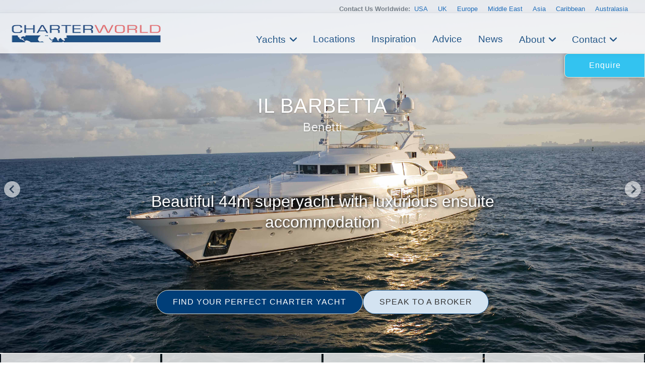

--- FILE ---
content_type: text/html
request_url: https://www.charterworld.com/index.html?sub=yacht-charter&charter=mylady-sheila-5632
body_size: 26709
content:
<!DOCTYPE html>
<html lang="en" prefix="og: http://ogp.me/ns#">
<head>

  <meta charset="utf-8">
  <title>Yacht IL BARBETTA, Benetti | CHARTERWORLD Luxury Superyacht Charters</title>
  <meta name="description" content="View the latest images, news, price &amp; similar yachts for charter to IL BARBETTA. This luxury Benetti motor yacht was built in 2009." />

  <script type="application/ld+json"> { "@context": "http://schema.org", "@type": "WebPage", "url": "https://www.charterworld.com/index.html?sub=yacht-charter&amp;charter=mylady-sheila-5632", "name": "Yacht IL BARBETTA, Benetti", "description": "View the latest images, news, price &amp; similar yachts for charter to IL BARBETTA. This luxury Benetti motor yacht was built in 2009." } </script>

   <link rel="canonical" href="https://www.charterworld.com/index.html?sub=yacht-charter&amp;charter=mylady-sheila-5632" />
  <!--## new_css ##-->
  <link href="https://cdn.jsdelivr.net/npm/bootstrap@5.3.0/dist/css/bootstrap.min.css" rel="stylesheet">
  <link rel="stylesheet" href="https://cdnjs.cloudflare.com/ajax/libs/font-awesome/6.0.0-beta3/css/all.min.css">
<link rel="stylesheet" href="https://cdnjs.cloudflare.com/ajax/libs/lightgallery/2.7.1/css/lightgallery.min.css" />
    <script src="https://code.jquery.com/jquery-3.6.0.min.js"></script>
    <script src="https://cdnjs.cloudflare.com/ajax/libs/lightgallery/2.7.1/lightgallery.min.js"></script>
  <!--### end new_css ##-->


  <meta property="og:type" content="product" />
  <meta property="og:title" content="Yacht IL BARBETTA, Benetti" />
  <meta property="og:description" content="View the latest images, news, price &amp; similar yachts for charter to IL BARBETTA. This luxury Benetti motor yacht was built in 2009." />
  <meta property="og:url" content="https://www.charterworld.com/index.html?sub=yacht-charter&amp;charter=mylady-sheila-5632" />
  <meta property="og:image" content="https://www.charterworld.com/images/yachts-5/Yacht%20MAG%20III%20by%20Benetti%20-%20profile%202.jpg" />
  <meta property="og:image:secure_url" content="https://www.charterworld.com/images/yachts-5/Yacht%20MAG%20III%20by%20Benetti%20-%20profile%202.jpg" />
  <meta property="og:image:type" content="image/jpeg" />
  <meta property="og:image:width" content="4256" />
  <meta property="og:image:height" content="2832" />

  <script type="application/ld+json"> { "@context":"http://schema.org","@type":"Organization","@id":"https://www.charterworld.com/#organization","url":"https://www.charterworld.com/","name":"CharterWorld.com","description":"CharterWorld is the worldwide leading luxury yacht charter specialist, providing vacations for the rich &amp; famous.","logo":"https://www.charterworld.com/static/images/charterworld-logo.v3.svg","sameAs":["https://www.facebook.com/LuxuryYachtCharter/","https://twitter.com/CharterWorld","https://www.instagram.com/charterworld/?hl=en","https://www.youtube.com/user/CharterWorldNews"],"contactPoint":[ { "@type":"ContactPoint","telephone":"+44 207 193 7830","areaServed":"GB","contactType":"Customer Service"}, { "@type":"ContactPoint","telephone":"+33 970 448 877","areaServed":"FR","contactType":"Customer Service"}, { "@type":"ContactPoint","telephone":"+33 970 448 877","areaServed":"MC","contactType":"Customer Service" } , { "@type":"ContactPoint","telephone":"+1 954 603 7830","areaServed":"US","contactType":"Customer Service" } , { "@type":"ContactPoint","telephone":"+61 280 735 802","areaServed":"AU","contactType":"Customer Service" } , { "@type":"ContactPoint","telephone":"+64 3 669 2679","areaServed":"NZ","contactType":"Customer Service" } ],"address": { "@type":"PostalAddress","name":"CharterWorld LLP","streetAddress":"85 Great Portland Street","addressLocality":"London","addressCountry":"United Kingdom","postalCode":"W1W 7LT" } } </script>

  <meta name="viewport" content="width=device-width, initial-scale=1" />

  <link rel="dns-prefetch" href="//cdn.jsdelivr.net">
  <link rel="dns-prefetch" href="//cdnjs.cloudflare.com">
  <link rel="dns-prefetch" href="//ajax.googleapis.com">
  <link rel="dns-prefetch" href="//www.google-analytics.com">

  <link rel="preconnect" href="https://www.google-analytics.com" crossorigin>
  <link rel="preconnect" href="https://ajax.googleapis.com" crossorigin>
  <link rel="preconnect" href="https://cdnjs.cloudflare.com" crossorigin>
  <link rel="preconnect" href="https://cdn.jsdelivr.net" crossorigin>

  <link rel="preload" href="/static/fonts/muli-v12-latin-300.woff2" as="font" crossorigin>
  <link rel="preload" href="/static/fonts/muli-v12-latin-regular.woff2" as="font" crossorigin>
  <link rel="stylesheet" href="https://www.charterworld.com/static/style/cw3.production.css?1021" />

  <script>(function(h,e){"undefined"!=typeof module&&module.a?module.a=e():"function"==typeof define&&define.b?define(e):this[h]=e()})("$script",function(){function h(a,d){for(var b=0,c=a.length;b<c;++b)if(!d(a[b]))return!1;return 1}function e(a,d){h(a,function(a){d(a);return 1})}function c(a,d,b){function r(a){return a.call?a():l[a]}function k(){if(!--q){l[p]=1;f&&f();for(var a in g)h(a.split("|"),r)&&!e(g[a],r)&&(g[a]=[])}}a=a.push?a:[a];var t=d&&d.call,f=t?d:b,p=t?a.join(""):d,q=a.length;setTimeout(function(){e(a,
function v(a,b){if(null===a)return k();b||/^https?:\/\//.test(a)||!m||(a=-1===a.indexOf(".js")?m+a+".js":m+a);if(n[a])return 2==n[a]?k():setTimeout(function(){v(a,!0)},0);n[a]=1;u(a,k)})},0);return c}function u(a,d){var b=p.createElement("script"),c;b.onload=b.onerror=b.onreadystatechange=function(){b.readyState&&!/^c|loade/.test(b.readyState)||c||(b.onload=b.onreadystatechange=null,c=1,n[a]=2,d())};b.async=1;b.src=f?a+(-1===a.indexOf("?")?"?":"&")+f:a;q.insertBefore(b,q.lastChild)}var p=document,
q=p.getElementsByTagName("head")[0],l={},g={},n={},m,f;c.get=u;c.order=function(a,d,b){(function k(e){e=a.shift();a.length?c(e,k):c(e,d,b)})()};c.path=function(a){m=a};c.c=function(a){f=a};c.ready=function(a,d,b){a=a.push?a:[a];var f=[];!e(a,function(a){l[a]||f.push(a)})&&h(a,function(a){return l[a]})?d():!function(a){g[a]=g[a]||[];g[a].push(d);b&&b(f)}(a.join("|"));return c};c.done=function(a){c([null],a)};return c}); /* $script.js (c) Dustin Diaz 2014 | License MIT */</script>
  
  <style>.bg-slider-dark { background-image:url(https://www.charterworld.com/images/yachts/LADY%20SHEILA%20-%20%20Main.jpg); }#bg-preload, .bg-preload { background-image:url("[data-uri]"); }.bg-slider-img-0 { background-image:url(https://www.charterworld.com/images/yachts/LADY%20SHEILA%20-%20%20Main.jpg); }#bg-preload, .bg-preload { background-image:url("[data-uri]"); }.bg-slider-img-0 { background-image:url(https://www.charterworld.com/images/800/yachts-5/Yacht%20MAG%20III%20by%20Benetti%20-%20profile%202.jpg); }@media (min-width: 800px), (min-height: 720px) { .bg-slider-img-0 { background-image:url(https://www.charterworld.com/images/yachts-5/Yacht%20MAG%20III%20by%20Benetti%20-%20profile%202.jpg); } }</style>
  <!-- yacht //-->
  
<!-- Google Tag Manager -->
<script>(function(w,d,s,l,i){w[l]=w[l]||[];w[l].push({'gtm.start':
new Date().getTime(),event:'gtm.js'});var f=d.getElementsByTagName(s)[0],
j=d.createElement(s),dl=l!='dataLayer'?'&l='+l:'';j.async=true;j.src=
'https://www.googletagmanager.com/gtm.js?id='+i+dl;f.parentNode.insertBefore(j,f);
})(window,document,'script','dataLayer','GTM-TLXC3RSG');</script>
<!-- End Google Tag Manager -->
</head>

<body class="page-yacht default-search-off has-gallery"> 
<!-- Google Tag Manager (noscript) -->
<noscript><iframe src="https://www.googletagmanager.com/ns.html?id=GTM-TLXC3RSG"
height="0" width="0" style="display:none;visibility:hidden"></iframe></noscript>
<!-- End Google Tag Manager (noscript) -->

<!--<body class="page-home"> -->
  <div id="bg"><div class="bg-slider"><div class="bg-slider-img bg-slider-img-0"><div class="caption"></div></div></div></div>
  <div id="bg-preload-wrapper"><div id="bg-preload"></div></div>
  <div id="heading" class="heading">
    <h1>
      <span>IL BARBETTA</span>
      <span class="heading-extra">
        <span>Benetti</span>
        
      </span>
    </h1>
    <div class="byline">Beautiful 44m superyacht with luxurious ensuite accommodation</div>
  </div>



<header id="navigation">
<div class="mobile-logo-container">
    <a href="/">
      <img src="https://www.charterworld.com/static/images/cw-logo.png" alt="Site Logo" class="mobile-logo">
    </a>
  </div>
  <style>
 /* Mobile logo styles */
.mobile-logo-container {
  position: fixed;
  top: 15px;
  left: 15px;
  z-index: 2000; /* Ниже чем у меню (1000) */
  transition: opacity 0.3s ease;
}

.mobile-logo {
  max-height: 32px;padding-top:2px;
  width: auto;
}

/* Скрываем лого при открытом меню */
body.menu-open .mobile-logo-container {
  opacity: 0;
  pointer-events: none;
}

@media (min-width: 993px) {
  .mobile-logo-container {
    display: none;
  }
}

  </style>
<button class="mobile-menu-toggle" aria-label="Toggle menu">
  <span class="hamburger-box">
    <span class="hamburger-inner"></span>
  </span>
</button>  <!-- Eye Brown Line -->
<div class="eyebrow-menu">
  <div class="container">
    <div class="global-contacts">
      <div class="contacts-dropdown">
        <div class="contacts-inline">
          <span class="contacts-label "><b>Contact Us Worldwide: </b></span>
          <div class="region-links">
             <a href="https://www.charterworld.com/index.html?sub=contact-usa">USA</a>
             <a href="https://www.charterworld.com/index.html?sub=contact-uk">UK</a>
             <a href="https://www.charterworld.com/index.html?sub=contact-europe">Europe</a>

              <a href="https://www.charterworld.com/index.html?sub=contact-middle-east">Middle East</a>
              <a href="https://www.charterworld.com/index.html?sub=contact-asia">Asia</a>
              <a href="https://www.charterworld.com/index.html?sub=contact-caribbean">Caribbean</a>
              <a href="https://www.charterworld.com/index.html?sub=contact-australasia">Australasia</a>
             
          </div>
        </div>
      </div>
    <!--  <div class="header-contacts">
        <a href="tel:+442071937830" class="contact-link">
          <i class="fas fa-phone-alt"></i>
          +44 207 193 7830
        </a>
      </div> -->
    </div>
  </div>
</div>


<div class="nav-container"> 
<div class="menu-home">
    <a href="/"><img src="https://www.charterworld.com/static/images/cw-logo.png" alt="CharterWorld"></a>
  </div>
  <ul id="nav-header">
  <!--
    <li class="menu-home"><a href="/"><img src="https://www.charterworld.com/static/images/cw-logo.png" alt="CharterWorld"></a></li>
   --> 
    <li class="menu-item  has-dropdown">
      <a href="https://www.charterworld.com/index.html?sub=yacht-results&tag=feature-yachts">Yachts</a>
	  <div class="dropdown-menu">
        <a href="https://www.charterworld.com/index.html?sub=yacht-results&tag=feature-yachts">CharterWorld recommends</a>
        
        <a href="https://www.charterworld.com/index.html?sub=yacht-reviews">Yacht reviews</a><a href="https://www.charterworld.com/index.html?sub=luxury-yacht-charter-specials">Specials offers</a> 
      </div>
    </li>

    <li class="menu-item">
      <a href="https://www.charterworld.com/index.html?sub=yacht-charter-worldwide">Locations</a>
    </li>
    
    <li class="menu-item">
      <a href="https://www.charterworld.com/index.html?sub=inspirational-yacht-charters">Inspiration</a>
    </li>
    
    <li class="menu-item">
      <a href="https://www.charterworld.com/index.html?sub=chartering-information">Advice</a>
    </li>
    
    <li class="menu-item">
      <a href="https://www.charterworld.com/index.html?sub=yacht-charter-news">News</a>
    </li>
    
    <li class="menu-item has-dropdown">
      <a href="#">About</a>
      <div class="dropdown-menu">
	  <a href="https://www.charterworld.com/index.html?sub=about">The Company</a>
	   
          <a href="https://www.charterworld.com/index.html?sub=charter-testimonials">Charter testimonials</a>
          <a href="https://www.charterworld.com/index.html?sub=association-membership">Association Membership</a>
         
 
          <a href="https://www.charterworld.com/index.html?sub=yacht-results&tag=charterworld-yachts">Our fleet</a>
      <a href="https://www.charterworld.com/index.html?sub=partners">Partnerships</a>
	  </div>
    </li>
    
    <li class="menu-item has-dropdown">
      <a href="#">Contact</a>
      <div class="dropdown-menu">
	    <a href="https://www.charterworld.com/index.html?sub=contact">General Enquries</a>
        <a href="https://www.charterworld.com/index.html?sub=contact-usa">USA</a>
		 <a href="https://www.charterworld.com/index.html?sub=contact-uk">UK</a>
		 <a href="https://www.charterworld.com/index.html?sub=contact-europe">Europe</a>
		  <a href="https://www.charterworld.com/index.html?sub=contact-middle-east">Middle East</a>
		  <a href="https://www.charterworld.com/index.html?sub=contact-asia">Asia</a>
		  <a href="https://www.charterworld.com/index.html?sub=contact-caribbean">Caribbean</a>
		  <a href="https://www.charterworld.com/index.html?sub=contact-australasia">Australasia</a>
      </div>
    </li>
    
  
  </ul>

</div>

    
	
	

  </header>
  
  
  

  <div>  <div class="carousel-buttons">
    <a href="https://www.charterworld.com/index.html?sub=yacht-results" class="button button-primary">FIND YOUR PERFECT CHARTER YACHT</a>
    <a href="https://www.charterworld.com/index.html?sub=contact" class="button button-secondary">SPEAK TO A BROKER</a>
  </div>
  </div>

  <div id="action-area" style="max-height:48px;">
    <a href="#form-enquiry" class="button button-primary button-enquire" style="margin:0;display:flex;">Enquire</a>
  </div>

<div class="container carousel-section" id="content">
	<div class="row is-panel panel-top" id="panel">
	  <div class="three columns highlight">
	    <div class="carousel-container">
	      <div class="header">
          <h4>IL BARBETTA has 57 Photos</h4>
        </div>
	      <div class="carousel unbuilt" id="panel-yacht-photos">
          <div class="carousel-slider" id="panel-photos-slider-0"><a href="https://www.charterworld.com/images/yachts/LADY%20SHEILA%20-%20%20Main.jpg" title="LADY SHEILA -  Main"><img src="[data-uri]" data-src="https://www.charterworld.com/images/300/yachts/LADY%20SHEILA%20-%20%20Main.jpg" alt="LADY SHEILA -  Main" class="lazyload" /><div class="caption"><h5>1 of 57</h5><span>LADY SHEILA -  Main</span></div></a></div>
	      </div>
	    </div>
    </div>
	  <div class="three columns highlight">
	    <div class="carousel-container">
	      <div class="header">
          <h4>Locations</h4>
        </div>
        <div class="carousel unbuilt" id="panel-locations">
          <div class="carousel-slider"><a href="https://www.charterworld.com/index.html?sub=windward-islands-yacht-charter" title="Windward Islands"><img src="[data-uri]" data-src="https://www.charterworld.com/images/600/headers-2/%5BWINDWARD-ISLANDS-YACHT-CHARTER%5D-213-1.jpg" data-srcset="https://www.charterworld.com/images/300/headers-2/%5BWINDWARD-ISLANDS-YACHT-CHARTER%5D-213-1.jpg 300w,https://www.charterworld.com/images/600/headers-2/%5BWINDWARD-ISLANDS-YACHT-CHARTER%5D-213-1.jpg 600w,https://www.charterworld.com/images/800/headers-2/%5BWINDWARD-ISLANDS-YACHT-CHARTER%5D-213-1.jpg 800w" data-sizes="(min-width: 550px) 50vw, (min-width: 1000px) 25vw, 100vw" alt="" class="lazyload" /></a><div class="caption"><h5><a href="https://www.charterworld.com/index.html?sub=windward-islands-yacht-charter">Windward Islands</a></h5><span>Located on the southern end of the Caribbean ...</span></div></div>
        </div>
      </div>
    </div>
	  <div class="three columns highlight">
	    <div class="carousel-container">
	      <div class="header">
          <h4><a href="https://www.charterworld.com/news/tag/benetti">Benetti News</a></h4>
        </div>
        <div class="carousel unbuilt" id="panel-news">
          <div class="carousel-slider"><a href="https://www.charterworld.com/news/charter-fleet-update-october-2025-exceptional-yachts-join-global-charter-market" title="Charter Fleet update October 2025: Four ..."><img src="[data-uri]" data-src="https://www.charterworld.com/news/wp-content/uploads/2025/10/Luxury-Superyacht-MAVERICK-300x270.jpg" alt="Charter Fleet update October 2025: Four Exceptional New Yachts Join the Global Charter Market" class="lazyload news-thumb news-matched" /></a><div class="caption"><h5><a href="https://www.charterworld.com/news/charter-fleet-update-october-2025-exceptional-yachts-join-global-charter-market">Charter Fleet update October 2025: Four ...</a></h5><span>The 2025 charter season is set to welcome a fresh ...</span></div></div>
        </div>
	    </div>
    </div>
	  <div class="three columns highlight">
	    <div class="carousel-container">
	      <div class="header">
          <h4>Similar Yachts</h4>
        </div>
        <div class="carousel unbuilt" id="panel-similar">
          <div class="carousel-slider"><a href="https://www.charterworld.com/index.html?sub=yacht-charter&amp;charter=motor-yacht-mirage-183" title="Mirage"><img src="[data-uri]" data-src="https://www.charterworld.com/images/300/yachts/MIRAGE%20-%20%20Main.jpg" alt="MIRAGE -  Main" class="lazyload" /></a><div class="caption"><h5><a href="https://www.charterworld.com/index.html?sub=yacht-charter&amp;charter=motor-yacht-mirage-183">Mirage</a><span> | From US$ 98,000/wk</span></h5><span>Diaship Heesen</span></div></div>
        </div>
	    </div>
    </div>
  </div>

	<div class="row" id="target" style="max-width: 1480px !important; margin: 0 auto !important;  padding: 30px !important;">
	  <div class="nine columns page-main">
      <div id="section-navigation">
        <ol id="breadcrumbs" itemscope="itemscope" itemtype="http://schema.org/BreadcrumbList"><li itemprop="itemListElement" itemscope itemtype="http://schema.org/ListItem"><a itemtype="http://schema.org/Thing" itemprop="item" href="https://www.charterworld.com/index.html?sub=yachts"><span itemprop="name" content="Yachts">Yachts</span></a><meta itemprop="position" content="1" /><span class="breadcrumbs-divider"> &gt; </span></li>
<li itemprop="itemListElement" itemscope itemtype="http://schema.org/ListItem"><a itemtype="http://schema.org/Thing" itemprop="item" href="https://www.charterworld.com/index.html?sub=yacht-results&amp;listings=1"><span itemprop="name" content="All Yachts">All Yachts</span></a><meta itemprop="position" content="2" /><span class="breadcrumbs-divider"> &gt; </span></li>
<li class="breadcrumb-responsive" itemprop="itemListElement" itemscope itemtype="http://schema.org/ListItem"><a itemtype="http://schema.org/Thing" itemprop="item" href="https://www.charterworld.com/index.html?sub=yacht-results&amp;listings=1&amp;type=6"><span itemprop="name" content="All Motor Yachts Over 100ft&sol;30m">All Motor Yachts Over 100ft&sol;30m</span></a><meta itemprop="position" content="3" /><span class="breadcrumbs-divider"> &gt; </span></li>
<li itemprop="itemListElement" itemscope itemtype="http://schema.org/ListItem"><a itemtype="http://schema.org/Thing" itemprop="item" href="https://www.charterworld.com/index.html?sub=yacht-charter&amp;charter=mylady-sheila-5632"><span itemprop="name" content="IL BARBETTA">IL BARBETTA</span></a><meta itemprop="position" content="4" /></li>
</ol>
        <div id="menu-section" class="box-style box-menu off"></div>
      </div>
      <div id="page-text" itemscope itemtype="http://schema.org/Product">

        

        <link itemprop="additionalType" href="http://www.productontology.org/id/Yacht" />
        <link itemprop="additionalType" href="http://www.productontology.org/id/Luxury_yacht" />
        <link itemprop="additionalType" href="http://www.productontology.org/id/Yacht_charter" />
        <link itemprop="image" href="https://www.charterworld.com/images/yachts-5/Yacht%20MAG%20III%20by%20Benetti%20-%20profile%202.jpg" />
        <h1><span itemprop="name">IL BARBETTA</span> <span class="heading-extra">Benetti</span></h1>

  	    
  	    <p>If you have any questions about the IL BARBETTA information page below please <a href="https://www.charterworld.com/index.html?sub=contact">contact us</a>.</p>

<p class="larger" itemprop="description">The Luxury Benetti motor yacht IL BARBETTA (Ex  Lady Sheila, Mag III)  was built in 2009. She is 44,20m (145’) in length and can accommodate up to 12 guests in 5 luxurious staterooms. </p>
<p>Motor yacht IL BARBETTA’s fantastic Main Salon has a unique and stylish wooden floor with dark and light wood stripes running from port to starboard. Her comfortable large lounge suites are white with orange cushions adding a vibrant feel to the area. As you walk in from the aft deck there is a bar on the starboard and her formal dining area is forward of the salon. Her whole interior by Bannenberg Design is fresh and stylish featuring original artworks. Forward to the dining area is the Foyer which is complimented by marble flooring and beautiful woodwork which leads to the master study and the impressive circular master suite. The foyer has a day head and an elevator that connects each floor. The remaining 4 guests' cabins are situated below decks and include a VIP, a double and 2 twin suites. The suites are connected via a wide marble foyer and are serviced by the elevator and stairwell. </p>
<p>On the upper level is the stylish yet comfortable sky lounge with a bar, plenty of seating areas, a card table and a fully equipped bar. Aft of the sky lounge is the well-equipped gym with a fantastic view aft through the circular wrap-around glass doors which opens to the bridge deck level deck space with fixed seating and two small tables. The equipment in the gym includes a Bicycle, an Elliptical machine, a Technogym (similar to a Bowflex), Weights, mats, ball and a Massage table. </p>
<p>IL BARBETTA’S aft deck is spacious and features fixed seating along with a large table for el fresco dining. There are stairs leading to the upper levels as well as to the swim platform. The yachts Sundeck is equally impressive with a Spa Pool, circular seating and a bar to the aft, a dining table amidships and a separate seating area looking forward perfect for viewing the sights while cruising or while docking.  </p>
	<div class="specifications box-style row">
		<h3>IL BARBETTA Specifications</h3>

		<table class="six columns">
			<tr itemprop="additionalProperty" itemscope itemtype="http://schema.org/PropertyValue">
				<th><span itemprop="name">Type/Year</span>:</th><td><span itemprop="value">Benetti/2009</span>&nbsp;</td>
			</tr>
			<tr itemprop="additionalProperty" itemscope itemtype="http://schema.org/PropertyValue">
				<th><span itemprop="name">Refit</span>:</th><td><span itemprop="value"></span>&nbsp;</td>
			</tr>
			<tr itemprop="additionalProperty" itemscope itemtype="http://schema.org/PropertyValue">
				<th><span itemprop="name">Beam</span>:</th><td><span itemprop="value">9.14m (30' )</span>&nbsp;</td>
			</tr>
			<tr itemprop="additionalProperty" itemscope itemtype="http://schema.org/PropertyValue">
				<th><span itemprop="name">L.O.A.</span>:</th><td><span itemprop="value">44.20m (145' )</span>&nbsp;</td>
			</tr>
			<tr itemprop="additionalProperty" itemscope itemtype="http://schema.org/PropertyValue">
				<th><span itemprop="name">Crew</span>:</th><td><span itemprop="value">9</span>&nbsp;</td>
			</tr>
		</table>

		<table class="six columns">
			<tr itemprop="additionalProperty" itemscope itemtype="http://schema.org/PropertyValue">
				<th><span itemprop="name">Guests</span>:</th><td><span itemprop="value">12</span>&nbsp;</td>
			</tr>
			<tr itemprop="additionalProperty" itemscope itemtype="http://schema.org/PropertyValue">
				<th><span itemprop="name">Max Speed</span>:</th><td><span itemprop="value">15 knots</span>&nbsp;</td>
			</tr>
			<tr itemprop="additionalProperty" itemscope itemtype="http://schema.org/PropertyValue">
				<th><span itemprop="name">Cabins</span>:</th><td><span itemprop="value">5</span>&nbsp;</td>
			</tr>
			<tr itemprop="additionalProperty" itemscope itemtype="http://schema.org/PropertyValue">
				<th><span itemprop="name">Engines</span>:</th><td><span itemprop="value">2xCaterpillar 3508</span>&nbsp;</td>
			</tr>
			<tr itemprop="additionalProperty" itemscope itemtype="http://schema.org/PropertyValue">
				<th><span itemprop="name">Cruise Speed</span>:</th><td><span itemprop="value">14.5 knots</span>&nbsp;</td>
			</tr>
		</table>
		<table class="twelve columns spec-links">
<tr><th>More Yacht Info:</th><td><a href="https://www.charterworld.com/index.html?sub=yacht-results&amp;tag=family-friendly-yachts">family friendly yachts</a>, <a href="http://www.charterworld.com/index.html?sub=caribbean-yacht-charter">Caribbean yacht charter</a>&nbsp;</td></tr>
<tr><th>Builder/Designer:</th><td><span itemprop="brand"><a href="https://www.charterworld.com/index.html?sub=yacht-results&amp;builder=benetti+s.p.a.-469">Benetti S&period;p&period;a&period;</a></span>, <span itemprop="brand"><a href="https://www.charterworld.com/index.html?sub=yacht-results&amp;builder=benetti-9">Benetti</a></span>, <span itemprop="brand"><a href="https://www.charterworld.com/index.html?sub=yacht-results&amp;builder=bannenberg+design-470">Bannenberg Design</a></span>&nbsp;</td></tr>
<tr itemprop="additionalProperty" itemscope itemtype="http://schema.org/PropertyValue"><th><span itemprop="name">Locations</span>:</th><td><span itemprop="value"><a href="https://www.charterworld.com/index.html?sub=windward-islands-yacht-charter">Windward Islands</a></span>, <span itemprop="value"><a href="https://www.charterworld.com/index.html?sub=Virgin-Gorda-Yacht-Charter">Virgin Gorda</a></span>, <span itemprop="value"><a href="https://www.charterworld.com/index.html?sub=us-virgin-islands-yacht-charter">US Virgin Islands</a></span>, <span itemprop="value"><a href="https://www.charterworld.com/index.html?sub=tortola">Tortola</a></span>, <span itemprop="value"><a href="https://www.charterworld.com/index.html?sub=caribbean-yacht-charter">THE CARIBBEAN</a></span>, <span itemprop="value"><a href="https://www.charterworld.com/index.html?sub=St-Vincent-Yacht-Charter">St&period; Vincent</a></span>, <span itemprop="value"><a href="https://www.charterworld.com/index.html?sub=st-thomas">St&period; Thomas</a></span>, <span itemprop="value"><a href="https://www.charterworld.com/index.html?sub=st-martin-yacht-charter">St&period; Martin&sol;St Maarten</a></span>, <span itemprop="value"><a href="https://www.charterworld.com/index.html?sub=st-lucia-yacht-charter">St&period; Lucia</a></span>, <span itemprop="value"><a href="https://www.charterworld.com/index.html?sub=St-Kitts-and-Nevis-Yacht-Charter">St&period; Kitts</a></span>, <span itemprop="value"><a href="https://www.charterworld.com/index.html?sub=St-John">St John</a></span>, <span itemprop="value"><a href="https://www.charterworld.com/index.html?sub=St-Barts">St Barts</a></span>, <span itemprop="value"><a href="https://www.charterworld.com/index.html?sub=yacht-results&amp;location=Nevis-523">Nevis</a></span>, <span itemprop="value"><a href="https://www.charterworld.com/index.html?sub=miami-yacht-charter">Miami</a></span>, <span itemprop="value"><a href="https://www.charterworld.com/index.html?sub=leeward-islands-yacht-charter">Leeward Islands</a></span>, <span itemprop="value"><a href="https://www.charterworld.com/index.html?sub=Jost-Van-Dyke-Yacht-Charter">Jost Van Dyke</a></span>, <span itemprop="value"><a href="https://www.charterworld.com/index.html?sub=grenadines-yacht-charter">Grenadines</a></span>, <span itemprop="value"><a href="https://www.charterworld.com/index.html?sub=Grenada-Yacht-Charter">Grenada</a></span>, <span itemprop="value"><a href="https://www.charterworld.com/index.html?sub=exumas">Exumas</a></span>, <span itemprop="value"><a href="https://www.charterworld.com/index.html?sub=Virgin-Islands-Yacht-Charter-Itinerary">BVI</a></span>, <span itemprop="value"><a href="https://www.charterworld.com/index.html?sub=british-virgin-islands-yacht-charter">British Virgin Islands</a></span>, <span itemprop="value"><a href="https://www.charterworld.com/index.html?sub=bahamas-yacht-charter">Bahamas</a></span>, <span itemprop="value"><a href="https://www.charterworld.com/index.html?sub=antigua-yacht-charter">Antigua</a></span>, <span itemprop="value"><a href="https://www.charterworld.com/index.html?sub=anguilla">Anguilla</a></span>, <span itemprop="value"><a href="https://www.charterworld.com/index.html?sub=america-yacht-charter">AMERICA</a></span>, <span itemprop="value"><a href="https://www.charterworld.com/index.html?sub=abacos-yacht-charter">Abacos</a></span>&nbsp;</td></tr>
</table>
</div>
<p>The Italian built luxury motor yacht IL BARBETTA is large, stylish and well-appointed with exquisite interior furnishings including Italian marble and fine silks, plus a wide variety of water toys, an elevator to all decks and much, much more. Her expertly trained crew of 9 are friendly, personable and ready to attend to your every wish. </p>
<p><br />
</p>


<h2>Yacht Accommodation</h2>
<p>IL BARBETTA can accommodate up to 12 guests in 5 luxurious staterooms. Her full-width master is an impressive circular suite and has an adjoining study. The remaining 4 guest cabins are situated below decks and include a VIP, a double and 2 twin suites. The suites are connected via a wide marble foyer and are serviced by the elevator and stairwell.</p>

<h2>Amenities and Extras</h2>
<p>We do have available further amenity, owner and price information for the 44.20m (145' ) yacht IL BARBETTA, so please <a href="#form-enquiry">enquire</a> for more information.</p>

<div id="disclaimer">
	<h5>IL BARBETTA Disclaimer:</h5>
	<p>The luxury yacht IL BARBETTA displayed on this page is merely informational and she is not necessarily available for yacht charter or for sale, nor is she represented or marketed in anyway by CharterWorld. This web page and the superyacht information contained herein is not contractual. All yacht specifications and informations are displayed in good faith but CharterWorld does not warrant or assume any legal liability or responsibility for the current accuracy, completeness, validity, or usefulness of any superyacht information and/or images displayed. All boat information is subject to change without prior notice and may not be current.</p>
</div>


  	    
  	    
  	    
  	    
      </div>
	  </div>
	  <div class="three columns">
	    <div id="form-enquiry" class="box-style">
	      <h4>Quick Enquiry</h4>
        <div class="enquiry-text">
          
          
        </div>
        <form id="form-quick-enquiry" action="https://www.charterworld.com/index.html?sub=contact" method="post">
	        <input type="text" value="" id="form-enquiry-name" name="name" placeholder="Name" />
	        <input type="text" value="" id="form-enquiry-email" name="email" placeholder="Email" />
	        <input type="text" value="" id="form-enquiry-dayphone" name="dayphone" placeholder="Phone" />
	        <textarea cols="20" rows="1" id="form-enquiry-comments" name="comments" placeholder="Enquiry Text"></textarea>
          <input type="hidden" name="product_id" value="5632" />
	        <input type="submit" value="SEND a Quick Enquiry" class="button-primary" />
	      </form>
	    </div>
	  

	  <div class="testimonial" style = "width:auto; min-width:none;">
	    <p>Positive Customer Review: "One of the most memorable parts for me was the launch. I went with my wife, and Benetti had a Roman Catholic priest bless the yacht. It was very beautiful with all the Italian music and then the British national anthem, and it was all very unexpected. I thought I was just going to be putting the boat in the water, but in fact it turned into a very emotional day!" - Owner of a Benetti called <a href="http://www.charterworld.com/index.html?sub=yacht-charter&charter=motor-yacht-10257">motor yacht 11:11</a></p>
	  </div>  
	</div>
  	<div class="row" style="margin-top:30px;">
	  <div class="twelve columns">
      <div class="three columns yacht-gallery"><a href="https://www.charterworld.com/images/yachts/LADY%20SHEILA%20-%20%20Main.jpg" title="LADY SHEILA -  Main" class="gallery"><img src="[data-uri]" data-src="https://www.charterworld.com/images/300/yachts/LADY%20SHEILA%20-%20%20Main.jpg" alt="LADY SHEILA -  Main" class="lazyload" /><div class="caption"><span>LADY SHEILA -  Main</span></div></a></div>
<div class="three columns yacht-gallery"><a href="https://www.charterworld.com/images/yachts/LADY%20SHEILA%20-%20%20Salon.jpg" title="LADY SHEILA -  Salon" class="gallery"><img src="[data-uri]" data-src="https://www.charterworld.com/images/600/yachts/LADY%20SHEILA%20-%20%20Salon.jpg" data-srcset="https://www.charterworld.com/images/300/yachts/LADY%20SHEILA%20-%20%20Salon.jpg 300w,https://www.charterworld.com/images/600/yachts/LADY%20SHEILA%20-%20%20Salon.jpg 600w" data-sizes="(min-width: 550px) 50vw, (min-width: 1000px) 25vw, 100vw" alt="LADY SHEILA -  Salon" class="lazyload" /><div class="caption"><span>LADY SHEILA -  Salon</span></div></a></div>
<div class="three columns yacht-gallery"><a href="https://www.charterworld.com/images/yachts/LADY%20SHEILA%20-%20%20Dining.jpg" title="LADY SHEILA -  Dining" class="gallery"><img src="[data-uri]" data-src="https://www.charterworld.com/images/600/yachts/LADY%20SHEILA%20-%20%20Dining.jpg" data-srcset="https://www.charterworld.com/images/300/yachts/LADY%20SHEILA%20-%20%20Dining.jpg 300w,https://www.charterworld.com/images/600/yachts/LADY%20SHEILA%20-%20%20Dining.jpg 600w" data-sizes="(min-width: 550px) 50vw, (min-width: 1000px) 25vw, 100vw" alt="LADY SHEILA -  Dining" class="lazyload" /><div class="caption"><span>LADY SHEILA -  Dining</span></div></a></div>
<div class="three columns yacht-gallery"><a href="https://www.charterworld.com/images/yachts/LADY%20SHEILA%20-%20%20Salon%20View%202.jpg" title="LADY SHEILA -  Salon View 2" class="gallery"><img src="[data-uri]" data-src="https://www.charterworld.com/images/600/yachts/LADY%20SHEILA%20-%20%20Salon%20View%202.jpg" data-srcset="https://www.charterworld.com/images/300/yachts/LADY%20SHEILA%20-%20%20Salon%20View%202.jpg 300w,https://www.charterworld.com/images/600/yachts/LADY%20SHEILA%20-%20%20Salon%20View%202.jpg 600w" data-sizes="(min-width: 550px) 50vw, (min-width: 1000px) 25vw, 100vw" alt="LADY SHEILA -  Salon View 2" class="lazyload" /><div class="caption"><span>LADY SHEILA -  Salon View 2</span></div></a></div>
<div class="three columns yacht-gallery"><a href="https://www.charterworld.com/images/yachts/LADY%20SHEILA%20-%20%20VIP.jpg" title="LADY SHEILA -  VIP" class="gallery"><img src="[data-uri]" data-src="https://www.charterworld.com/images/600/yachts/LADY%20SHEILA%20-%20%20VIP.jpg" data-srcset="https://www.charterworld.com/images/300/yachts/LADY%20SHEILA%20-%20%20VIP.jpg 300w,https://www.charterworld.com/images/600/yachts/LADY%20SHEILA%20-%20%20VIP.jpg 600w" data-sizes="(min-width: 550px) 50vw, (min-width: 1000px) 25vw, 100vw" alt="LADY SHEILA -  VIP" class="lazyload" /><div class="caption"><span>LADY SHEILA -  VIP</span></div></a></div>
<div class="three columns yacht-gallery"><a href="https://www.charterworld.com/images/yachts/LADY%20SHEILA%20-%20%20Master.jpg" title="LADY SHEILA -  Master" class="gallery"><img src="[data-uri]" data-src="https://www.charterworld.com/images/600/yachts/LADY%20SHEILA%20-%20%20Master.jpg" data-srcset="https://www.charterworld.com/images/300/yachts/LADY%20SHEILA%20-%20%20Master.jpg 300w,https://www.charterworld.com/images/600/yachts/LADY%20SHEILA%20-%20%20Master.jpg 600w" data-sizes="(min-width: 550px) 50vw, (min-width: 1000px) 25vw, 100vw" alt="LADY SHEILA -  Master" class="lazyload" /><div class="caption"><span>LADY SHEILA -  Master</span></div></a></div>
<div class="three columns yacht-gallery"><a href="https://www.charterworld.com/images/yachts/LADY%20SHEILA%20-%20%20Gym.jpg" title="LADY SHEILA -  Gym" class="gallery"><img src="[data-uri]" data-src="https://www.charterworld.com/images/600/yachts/LADY%20SHEILA%20-%20%20Gym.jpg" data-srcset="https://www.charterworld.com/images/300/yachts/LADY%20SHEILA%20-%20%20Gym.jpg 300w,https://www.charterworld.com/images/600/yachts/LADY%20SHEILA%20-%20%20Gym.jpg 600w" data-sizes="(min-width: 550px) 50vw, (min-width: 1000px) 25vw, 100vw" alt="LADY SHEILA -  Gym" class="lazyload" /><div class="caption"><span>LADY SHEILA -  Gym</span></div></a></div>
<div class="three columns yacht-gallery"><a href="https://www.charterworld.com/images/yachts/LADY%20SHEILA%20-%20%20Upper%20deck.jpg" title="LADY SHEILA -  Upper deck" class="gallery"><img src="[data-uri]" data-src="https://www.charterworld.com/images/600/yachts/LADY%20SHEILA%20-%20%20Upper%20deck.jpg" data-srcset="https://www.charterworld.com/images/300/yachts/LADY%20SHEILA%20-%20%20Upper%20deck.jpg 300w,https://www.charterworld.com/images/600/yachts/LADY%20SHEILA%20-%20%20Upper%20deck.jpg 600w" data-sizes="(min-width: 550px) 50vw, (min-width: 1000px) 25vw, 100vw" alt="LADY SHEILA -  Upper deck" class="lazyload" /><div class="caption"><span>LADY SHEILA -  Upper deck</span></div></a></div>
<div class="three columns yacht-gallery"><a href="https://www.charterworld.com/images/yachts/LADY%20SHEILA%20-%20%20Skylounge.jpg" title="LADY SHEILA -  Skylounge" class="gallery"><img src="[data-uri]" data-src="https://www.charterworld.com/images/600/yachts/LADY%20SHEILA%20-%20%20Skylounge.jpg" data-srcset="https://www.charterworld.com/images/300/yachts/LADY%20SHEILA%20-%20%20Skylounge.jpg 300w,https://www.charterworld.com/images/600/yachts/LADY%20SHEILA%20-%20%20Skylounge.jpg 600w" data-sizes="(min-width: 550px) 50vw, (min-width: 1000px) 25vw, 100vw" alt="LADY SHEILA -  Skylounge" class="lazyload" /><div class="caption"><span>LADY SHEILA -  Skylounge</span></div></a></div>
<div class="three columns yacht-gallery"><a href="https://www.charterworld.com/images/yachts/LADY%20SHEILA%20-%20%20Uper%20deck%202.jpg" title="LADY SHEILA -  Uper deck 2" class="gallery"><img src="[data-uri]" data-src="https://www.charterworld.com/images/600/yachts/LADY%20SHEILA%20-%20%20Uper%20deck%202.jpg" data-srcset="https://www.charterworld.com/images/300/yachts/LADY%20SHEILA%20-%20%20Uper%20deck%202.jpg 300w,https://www.charterworld.com/images/600/yachts/LADY%20SHEILA%20-%20%20Uper%20deck%202.jpg 600w" data-sizes="(min-width: 550px) 50vw, (min-width: 1000px) 25vw, 100vw" alt="LADY SHEILA -  Uper deck 2" class="lazyload" /><div class="caption"><span>LADY SHEILA -  Uper deck 2</span></div></a></div>
<div class="three columns yacht-gallery"><a href="https://www.charterworld.com/images/yachts/LADY%20SHEILA%20-%20%20Elevator.jpg" title="LADY SHEILA -  Elevator" class="gallery"><img src="[data-uri]" data-src="https://www.charterworld.com/images/600/yachts/LADY%20SHEILA%20-%20%20Elevator.jpg" data-srcset="https://www.charterworld.com/images/300/yachts/LADY%20SHEILA%20-%20%20Elevator.jpg 300w,https://www.charterworld.com/images/600/yachts/LADY%20SHEILA%20-%20%20Elevator.jpg 600w" data-sizes="(min-width: 550px) 50vw, (min-width: 1000px) 25vw, 100vw" alt="LADY SHEILA -  Elevator" class="lazyload" /><div class="caption"><span>LADY SHEILA -  Elevator</span></div></a></div>
<div class="three columns yacht-gallery"><a href="https://www.charterworld.com/images/yachts/LADY%20SHEILA%20-%20%20Main%20deck%20Bar.jpg" title="LADY SHEILA -  Main deck Bar" class="gallery"><img src="[data-uri]" data-src="https://www.charterworld.com/images/600/yachts/LADY%20SHEILA%20-%20%20Main%20deck%20Bar.jpg" data-srcset="https://www.charterworld.com/images/300/yachts/LADY%20SHEILA%20-%20%20Main%20deck%20Bar.jpg 300w,https://www.charterworld.com/images/600/yachts/LADY%20SHEILA%20-%20%20Main%20deck%20Bar.jpg 600w" data-sizes="(min-width: 550px) 50vw, (min-width: 1000px) 25vw, 100vw" alt="LADY SHEILA -  Main deck Bar" class="lazyload" /><div class="caption"><span>LADY SHEILA -  Main deck Bar</span></div></a></div>
<div class="three columns yacht-gallery"><a href="https://www.charterworld.com/images/yachts/LADY%20SHEILA%20-%20%20Coridor.jpg" title="LADY SHEILA -  Coridor" class="gallery"><img src="[data-uri]" data-src="https://www.charterworld.com/images/600/yachts/LADY%20SHEILA%20-%20%20Coridor.jpg" data-srcset="https://www.charterworld.com/images/300/yachts/LADY%20SHEILA%20-%20%20Coridor.jpg 300w,https://www.charterworld.com/images/600/yachts/LADY%20SHEILA%20-%20%20Coridor.jpg 600w" data-sizes="(min-width: 550px) 50vw, (min-width: 1000px) 25vw, 100vw" alt="LADY SHEILA -  Coridor" class="lazyload" /><div class="caption"><span>LADY SHEILA -  Coridor</span></div></a></div>
<div class="three columns yacht-gallery"><a href="https://www.charterworld.com/images/yachts/LADY%20SHEILA%20-%20%20Aft%202.jpg" title="LADY SHEILA -  Aft 2" class="gallery"><img src="[data-uri]" data-src="https://www.charterworld.com/images/600/yachts/LADY%20SHEILA%20-%20%20Aft%202.jpg" data-srcset="https://www.charterworld.com/images/300/yachts/LADY%20SHEILA%20-%20%20Aft%202.jpg 300w,https://www.charterworld.com/images/600/yachts/LADY%20SHEILA%20-%20%20Aft%202.jpg 600w" data-sizes="(min-width: 550px) 50vw, (min-width: 1000px) 25vw, 100vw" alt="LADY SHEILA -  Aft 2" class="lazyload" /><div class="caption"><span>LADY SHEILA -  Aft 2</span></div></a></div>
<div class="three columns yacht-gallery"><a href="https://www.charterworld.com/images/yachts/LADY%20SHEILA%20-%20%20Pilot%20House.jpg" title="LADY SHEILA -  Pilot House" class="gallery"><img src="[data-uri]" data-src="https://www.charterworld.com/images/600/yachts/LADY%20SHEILA%20-%20%20Pilot%20House.jpg" data-srcset="https://www.charterworld.com/images/300/yachts/LADY%20SHEILA%20-%20%20Pilot%20House.jpg 300w,https://www.charterworld.com/images/600/yachts/LADY%20SHEILA%20-%20%20Pilot%20House.jpg 600w" data-sizes="(min-width: 550px) 50vw, (min-width: 1000px) 25vw, 100vw" alt="LADY SHEILA -  Pilot House" class="lazyload" /><div class="caption"><span>LADY SHEILA -  Pilot House</span></div></a></div>
<div class="three columns yacht-gallery"><a href="https://www.charterworld.com/images/yachts/LADY%20SHEILA%20-%20%20Aft.jpg" title="LADY SHEILA -  Aft" class="gallery"><img src="[data-uri]" data-src="https://www.charterworld.com/images/600/yachts/LADY%20SHEILA%20-%20%20Aft.jpg" data-srcset="https://www.charterworld.com/images/300/yachts/LADY%20SHEILA%20-%20%20Aft.jpg 300w,https://www.charterworld.com/images/600/yachts/LADY%20SHEILA%20-%20%20Aft.jpg 600w" data-sizes="(min-width: 550px) 50vw, (min-width: 1000px) 25vw, 100vw" alt="LADY SHEILA -  Aft" class="lazyload" /><div class="caption"><span>LADY SHEILA -  Aft</span></div></a></div>
<div class="three columns yacht-gallery"><a href="https://www.charterworld.com/images/yachts-5/Yacht%20MAG%20III%20by%20Benetti%20-%20profile%202.jpg" title="Yacht MAG III By Benetti - Profile  " class="gallery"><img src="[data-uri]" data-src="https://www.charterworld.com/images/600/yachts-5/Yacht%20MAG%20III%20by%20Benetti%20-%20profile%202.jpg" data-srcset="https://www.charterworld.com/images/300/yachts-5/Yacht%20MAG%20III%20by%20Benetti%20-%20profile%202.jpg 300w,https://www.charterworld.com/images/600/yachts-5/Yacht%20MAG%20III%20by%20Benetti%20-%20profile%202.jpg 600w,https://www.charterworld.com/images/800/yachts-5/Yacht%20MAG%20III%20by%20Benetti%20-%20profile%202.jpg 800w" data-sizes="(min-width: 550px) 50vw, (min-width: 1000px) 25vw, 100vw" alt="Yacht MAG III By Benetti - Profile  " class="lazyload" /><div class="caption"><span>Yacht MAG III By Benetti - Profile  </span></div></a></div>
<div class="three columns yacht-gallery"><a href="https://www.charterworld.com/images/yachts-5/Yacht%20MAG%20III%20by%20Benetti%20-%20profile.jpg" title="Yacht MAG III By Benetti - Profile" class="gallery"><img src="[data-uri]" data-src="https://www.charterworld.com/images/600/yachts-5/Yacht%20MAG%20III%20by%20Benetti%20-%20profile.jpg" data-srcset="https://www.charterworld.com/images/300/yachts-5/Yacht%20MAG%20III%20by%20Benetti%20-%20profile.jpg 300w,https://www.charterworld.com/images/600/yachts-5/Yacht%20MAG%20III%20by%20Benetti%20-%20profile.jpg 600w,https://www.charterworld.com/images/800/yachts-5/Yacht%20MAG%20III%20by%20Benetti%20-%20profile.jpg 800w" data-sizes="(min-width: 550px) 50vw, (min-width: 1000px) 25vw, 100vw" alt="Yacht MAG III By Benetti - Profile" class="lazyload" /><div class="caption"><span>Yacht MAG III By Benetti - Profile</span></div></a></div>
<div class="three columns yacht-gallery"><a href="https://www.charterworld.com/images/yachts-5/Yacht%20MAG%20III%20by%20Benetti%20-%20dining.jpg" title="Yacht MAG III By Benetti - Dining" class="gallery"><img src="[data-uri]" data-src="https://www.charterworld.com/images/600/yachts-5/Yacht%20MAG%20III%20by%20Benetti%20-%20dining.jpg" data-srcset="https://www.charterworld.com/images/300/yachts-5/Yacht%20MAG%20III%20by%20Benetti%20-%20dining.jpg 300w,https://www.charterworld.com/images/600/yachts-5/Yacht%20MAG%20III%20by%20Benetti%20-%20dining.jpg 600w,https://www.charterworld.com/images/800/yachts-5/Yacht%20MAG%20III%20by%20Benetti%20-%20dining.jpg 800w" data-sizes="(min-width: 550px) 50vw, (min-width: 1000px) 25vw, 100vw" alt="Yacht MAG III By Benetti - Dining" class="lazyload" /><div class="caption"><span>Yacht MAG III By Benetti - Dining</span></div></a></div>
<div class="three columns yacht-gallery"><a href="https://www.charterworld.com/images/yachts-5/master%20stateroom.jpg" title="Master Stateroom" class="gallery"><img src="[data-uri]" data-src="https://www.charterworld.com/images/600/yachts-5/master%20stateroom.jpg" data-srcset="https://www.charterworld.com/images/300/yachts-5/master%20stateroom.jpg 300w,https://www.charterworld.com/images/600/yachts-5/master%20stateroom.jpg 600w,https://www.charterworld.com/images/800/yachts-5/master%20stateroom.jpg 800w" data-sizes="(min-width: 550px) 50vw, (min-width: 1000px) 25vw, 100vw" alt="Master Stateroom" class="lazyload" /><div class="caption"><span>Master Stateroom</span></div></a></div>
<div class="three columns yacht-gallery"><a href="https://www.charterworld.com/images/yachts-5/Yacht%20MAG%20III%20by%20Benetti%20-%20twin.jpg" title="Yacht MAG III By Benetti - Twin" class="gallery"><img src="[data-uri]" data-src="https://www.charterworld.com/images/300/yachts-5/Yacht%20MAG%20III%20by%20Benetti%20-%20twin.jpg" alt="Yacht MAG III By Benetti - Twin" class="lazyload" /><div class="caption"><span>Yacht MAG III By Benetti - Twin</span></div></a></div>
<div class="three columns yacht-gallery"><a href="https://www.charterworld.com/images/yachts-5/DKY4596-2-1024x681.jpg" title="at sea" class="gallery"><img src="[data-uri]" data-src="https://www.charterworld.com/images/600/yachts-5/DKY4596-2-1024x681.jpg" data-srcset="https://www.charterworld.com/images/300/yachts-5/DKY4596-2-1024x681.jpg 300w,https://www.charterworld.com/images/600/yachts-5/DKY4596-2-1024x681.jpg 600w" data-sizes="(min-width: 550px) 50vw, (min-width: 1000px) 25vw, 100vw" alt="at sea" class="lazyload" /><div class="caption"><span>at sea</span></div></a></div>
<div class="three columns yacht-gallery"><a href="https://www.charterworld.com/images/yachts-5/DKY5154-2-1.jpg" title="double cabin" class="gallery"><img src="[data-uri]" data-src="https://www.charterworld.com/images/600/yachts-5/DKY5154-2-1.jpg" data-srcset="https://www.charterworld.com/images/300/yachts-5/DKY5154-2-1.jpg 300w,https://www.charterworld.com/images/600/yachts-5/DKY5154-2-1.jpg 600w,https://www.charterworld.com/images/800/yachts-5/DKY5154-2-1.jpg 800w" data-sizes="(min-width: 550px) 50vw, (min-width: 1000px) 25vw, 100vw" alt="double cabin" class="lazyload" /><div class="caption"><span>double cabin</span></div></a></div>
<div class="three columns yacht-gallery"><a href="https://www.charterworld.com/images/yachts-5/Profile.jpg" title="Profile" class="gallery"><img src="[data-uri]" data-src="https://www.charterworld.com/images/600/yachts-5/Profile.jpg" data-srcset="https://www.charterworld.com/images/300/yachts-5/Profile.jpg 300w,https://www.charterworld.com/images/600/yachts-5/Profile.jpg 600w,https://www.charterworld.com/images/800/yachts-5/Profile.jpg 800w" data-sizes="(min-width: 550px) 50vw, (min-width: 1000px) 25vw, 100vw" alt="Profile" class="lazyload" /><div class="caption"><span>Profile</span></div></a></div>
<div class="three columns yacht-gallery"><a href="https://www.charterworld.com/images/yachts-5/chess.jpg" title="Chess" class="gallery"><img src="[data-uri]" data-src="https://www.charterworld.com/images/600/yachts-5/chess.jpg" data-srcset="https://www.charterworld.com/images/300/yachts-5/chess.jpg 300w,https://www.charterworld.com/images/600/yachts-5/chess.jpg 600w,https://www.charterworld.com/images/800/yachts-5/chess.jpg 800w" data-sizes="(min-width: 550px) 50vw, (min-width: 1000px) 25vw, 100vw" alt="Chess" class="lazyload" /><div class="caption"><span>Chess</span></div></a></div>
<div class="three columns yacht-gallery"><a href="https://www.charterworld.com/images/yachts-5/dining%20and%20salon.jpg" title="Dining And Salon" class="gallery"><img src="[data-uri]" data-src="https://www.charterworld.com/images/600/yachts-5/dining%20and%20salon.jpg" data-srcset="https://www.charterworld.com/images/300/yachts-5/dining%20and%20salon.jpg 300w,https://www.charterworld.com/images/600/yachts-5/dining%20and%20salon.jpg 600w,https://www.charterworld.com/images/800/yachts-5/dining%20and%20salon.jpg 800w" data-sizes="(min-width: 550px) 50vw, (min-width: 1000px) 25vw, 100vw" alt="Dining And Salon" class="lazyload" /><div class="caption"><span>Dining And Salon</span></div></a></div>
<div class="three columns yacht-gallery"><a href="https://www.charterworld.com/images/yachts-5/%5BMYLADY-SHEILA%5D-5632-1.jpg" title="Dining" class="gallery"><img src="[data-uri]" data-src="https://www.charterworld.com/images/600/yachts-5/%5BMYLADY-SHEILA%5D-5632-1.jpg" data-srcset="https://www.charterworld.com/images/300/yachts-5/%5BMYLADY-SHEILA%5D-5632-1.jpg 300w,https://www.charterworld.com/images/600/yachts-5/%5BMYLADY-SHEILA%5D-5632-1.jpg 600w,https://www.charterworld.com/images/800/yachts-5/%5BMYLADY-SHEILA%5D-5632-1.jpg 800w" data-sizes="(min-width: 550px) 50vw, (min-width: 1000px) 25vw, 100vw" alt="Dining" class="lazyload" /><div class="caption"><span>Dining</span></div></a></div>
<div class="three columns yacht-gallery"><a href="https://www.charterworld.com/images/yachts-5/DKY5163-2-1.jpg" title=" " class="gallery"><img src="[data-uri]" data-src="https://www.charterworld.com/images/600/yachts-5/DKY5163-2-1.jpg" data-srcset="https://www.charterworld.com/images/300/yachts-5/DKY5163-2-1.jpg 300w,https://www.charterworld.com/images/600/yachts-5/DKY5163-2-1.jpg 600w,https://www.charterworld.com/images/800/yachts-5/DKY5163-2-1.jpg 800w" data-sizes="(min-width: 550px) 50vw, (min-width: 1000px) 25vw, 100vw" alt=" " class="lazyload" /><div class="caption"><span> </span></div></a></div>
<div class="three columns yacht-gallery"><a href="https://www.charterworld.com/images/yachts-5/%5BMYLADY-SHEILA%5D-5632-2.jpg" title="Dining And Salon" class="gallery"><img src="[data-uri]" data-src="https://www.charterworld.com/images/600/yachts-5/%5BMYLADY-SHEILA%5D-5632-2.jpg" data-srcset="https://www.charterworld.com/images/300/yachts-5/%5BMYLADY-SHEILA%5D-5632-2.jpg 300w,https://www.charterworld.com/images/600/yachts-5/%5BMYLADY-SHEILA%5D-5632-2.jpg 600w,https://www.charterworld.com/images/800/yachts-5/%5BMYLADY-SHEILA%5D-5632-2.jpg 800w" data-sizes="(min-width: 550px) 50vw, (min-width: 1000px) 25vw, 100vw" alt="Dining And Salon" class="lazyload" /><div class="caption"><span>Dining And Salon</span></div></a></div>
<div class="three columns yacht-gallery"><a href="https://www.charterworld.com/images/yachts-5/entertaining.jpg" title="Entertaining" class="gallery"><img src="[data-uri]" data-src="https://www.charterworld.com/images/600/yachts-5/entertaining.jpg" data-srcset="https://www.charterworld.com/images/300/yachts-5/entertaining.jpg 300w,https://www.charterworld.com/images/600/yachts-5/entertaining.jpg 600w,https://www.charterworld.com/images/800/yachts-5/entertaining.jpg 800w" data-sizes="(min-width: 550px) 50vw, (min-width: 1000px) 25vw, 100vw" alt="Entertaining" class="lazyload" /><div class="caption"><span>Entertaining</span></div></a></div>
<div class="three columns yacht-gallery"><a href="https://www.charterworld.com/images/yachts-5/foyer.jpg" title="Foyer" class="gallery"><img src="[data-uri]" data-src="https://www.charterworld.com/images/600/yachts-5/foyer.jpg" data-srcset="https://www.charterworld.com/images/300/yachts-5/foyer.jpg 300w,https://www.charterworld.com/images/600/yachts-5/foyer.jpg 600w,https://www.charterworld.com/images/800/yachts-5/foyer.jpg 800w" data-sizes="(min-width: 550px) 50vw, (min-width: 1000px) 25vw, 100vw" alt="Foyer" class="lazyload" /><div class="caption"><span>Foyer</span></div></a></div>
<div class="three columns yacht-gallery"><a href="https://www.charterworld.com/images/yachts-5/galley.jpg" title="Galley" class="gallery"><img src="[data-uri]" data-src="https://www.charterworld.com/images/600/yachts-5/galley.jpg" data-srcset="https://www.charterworld.com/images/300/yachts-5/galley.jpg 300w,https://www.charterworld.com/images/600/yachts-5/galley.jpg 600w,https://www.charterworld.com/images/800/yachts-5/galley.jpg 800w" data-sizes="(min-width: 550px) 50vw, (min-width: 1000px) 25vw, 100vw" alt="Galley" class="lazyload" /><div class="caption"><span>Galley</span></div></a></div>
<div class="three columns yacht-gallery"><a href="https://www.charterworld.com/images/yachts-5/gym%20area.jpg" title="Gym Area" class="gallery"><img src="[data-uri]" data-src="https://www.charterworld.com/images/600/yachts-5/gym%20area.jpg" data-srcset="https://www.charterworld.com/images/300/yachts-5/gym%20area.jpg 300w,https://www.charterworld.com/images/600/yachts-5/gym%20area.jpg 600w,https://www.charterworld.com/images/800/yachts-5/gym%20area.jpg 800w" data-sizes="(min-width: 550px) 50vw, (min-width: 1000px) 25vw, 100vw" alt="Gym Area" class="lazyload" /><div class="caption"><span>Gym Area</span></div></a></div>
<div class="three columns yacht-gallery"><a href="https://www.charterworld.com/images/yachts-5/interior%202.jpg" title="Interior 2" class="gallery"><img src="[data-uri]" data-src="https://www.charterworld.com/images/600/yachts-5/interior%202.jpg" data-srcset="https://www.charterworld.com/images/300/yachts-5/interior%202.jpg 300w,https://www.charterworld.com/images/600/yachts-5/interior%202.jpg 600w,https://www.charterworld.com/images/800/yachts-5/interior%202.jpg 800w" data-sizes="(min-width: 550px) 50vw, (min-width: 1000px) 25vw, 100vw" alt="Interior 2" class="lazyload" /><div class="caption"><span>Interior 2</span></div></a></div>
<div class="three columns yacht-gallery"><a href="https://www.charterworld.com/images/yachts-5/lounging.jpg" title="Lounging" class="gallery"><img src="[data-uri]" data-src="https://www.charterworld.com/images/600/yachts-5/lounging.jpg" data-srcset="https://www.charterworld.com/images/300/yachts-5/lounging.jpg 300w,https://www.charterworld.com/images/600/yachts-5/lounging.jpg 600w,https://www.charterworld.com/images/800/yachts-5/lounging.jpg 800w" data-sizes="(min-width: 550px) 50vw, (min-width: 1000px) 25vw, 100vw" alt="Lounging" class="lazyload" /><div class="caption"><span>Lounging</span></div></a></div>
<div class="three columns yacht-gallery"><a href="https://www.charterworld.com/images/yachts-5/%5BMYLADY-SHEILA%5D-5632-3.jpg" title="Interior" class="gallery"><img src="[data-uri]" data-src="https://www.charterworld.com/images/600/yachts-5/%5BMYLADY-SHEILA%5D-5632-3.jpg" data-srcset="https://www.charterworld.com/images/300/yachts-5/%5BMYLADY-SHEILA%5D-5632-3.jpg 300w,https://www.charterworld.com/images/600/yachts-5/%5BMYLADY-SHEILA%5D-5632-3.jpg 600w,https://www.charterworld.com/images/800/yachts-5/%5BMYLADY-SHEILA%5D-5632-3.jpg 800w" data-sizes="(min-width: 550px) 50vw, (min-width: 1000px) 25vw, 100vw" alt="Interior" class="lazyload" /><div class="caption"><span>Interior</span></div></a></div>
<div class="three columns yacht-gallery"><a href="https://www.charterworld.com/images/yachts-5/master%202.jpg" title="Master  " class="gallery"><img src="[data-uri]" data-src="https://www.charterworld.com/images/600/yachts-5/master%202.jpg" data-srcset="https://www.charterworld.com/images/300/yachts-5/master%202.jpg 300w,https://www.charterworld.com/images/600/yachts-5/master%202.jpg 600w,https://www.charterworld.com/images/800/yachts-5/master%202.jpg 800w" data-sizes="(min-width: 550px) 50vw, (min-width: 1000px) 25vw, 100vw" alt="Master  " class="lazyload" /><div class="caption"><span>Master  </span></div></a></div>
<div class="three columns yacht-gallery"><a href="https://www.charterworld.com/images/yachts-5/master%20ebsuite.jpg" title="Master Ensuite" class="gallery"><img src="[data-uri]" data-src="https://www.charterworld.com/images/600/yachts-5/master%20ebsuite.jpg" data-srcset="https://www.charterworld.com/images/300/yachts-5/master%20ebsuite.jpg 300w,https://www.charterworld.com/images/600/yachts-5/master%20ebsuite.jpg 600w,https://www.charterworld.com/images/800/yachts-5/master%20ebsuite.jpg 800w" data-sizes="(min-width: 550px) 50vw, (min-width: 1000px) 25vw, 100vw" alt="Master Ensuite" class="lazyload" /><div class="caption"><span>Master Ensuite</span></div></a></div>
<div class="three columns yacht-gallery"><a href="https://www.charterworld.com/images/yachts-5/master.jpg" title="Master" class="gallery"><img src="[data-uri]" data-src="https://www.charterworld.com/images/600/yachts-5/master.jpg" data-srcset="https://www.charterworld.com/images/300/yachts-5/master.jpg 300w,https://www.charterworld.com/images/600/yachts-5/master.jpg 600w,https://www.charterworld.com/images/800/yachts-5/master.jpg 800w" data-sizes="(min-width: 550px) 50vw, (min-width: 1000px) 25vw, 100vw" alt="Master" class="lazyload" /><div class="caption"><span>Master</span></div></a></div>
<div class="three columns yacht-gallery"><a href="https://www.charterworld.com/images/yachts-5/piano%202.jpg" title="Piano " class="gallery"><img src="[data-uri]" data-src="https://www.charterworld.com/images/600/yachts-5/piano%202.jpg" data-srcset="https://www.charterworld.com/images/300/yachts-5/piano%202.jpg 300w,https://www.charterworld.com/images/600/yachts-5/piano%202.jpg 600w,https://www.charterworld.com/images/800/yachts-5/piano%202.jpg 800w" data-sizes="(min-width: 550px) 50vw, (min-width: 1000px) 25vw, 100vw" alt="Piano " class="lazyload" /><div class="caption"><span>Piano </span></div></a></div>
<div class="three columns yacht-gallery"><a href="https://www.charterworld.com/images/yachts-5/piano.jpg" title="Piano" class="gallery"><img src="[data-uri]" data-src="https://www.charterworld.com/images/600/yachts-5/piano.jpg" data-srcset="https://www.charterworld.com/images/300/yachts-5/piano.jpg 300w,https://www.charterworld.com/images/600/yachts-5/piano.jpg 600w,https://www.charterworld.com/images/800/yachts-5/piano.jpg 800w" data-sizes="(min-width: 550px) 50vw, (min-width: 1000px) 25vw, 100vw" alt="Piano" class="lazyload" /><div class="caption"><span>Piano</span></div></a></div>
<div class="three columns yacht-gallery"><a href="https://www.charterworld.com/images/yachts-5/seating%202.jpg" title="Seating  " class="gallery"><img src="[data-uri]" data-src="https://www.charterworld.com/images/600/yachts-5/seating%202.jpg" data-srcset="https://www.charterworld.com/images/300/yachts-5/seating%202.jpg 300w,https://www.charterworld.com/images/600/yachts-5/seating%202.jpg 600w,https://www.charterworld.com/images/800/yachts-5/seating%202.jpg 800w" data-sizes="(min-width: 550px) 50vw, (min-width: 1000px) 25vw, 100vw" alt="Seating  " class="lazyload" /><div class="caption"><span>Seating  </span></div></a></div>
<div class="three columns yacht-gallery"><a href="https://www.charterworld.com/images/yachts-5/%5BMYLADY-SHEILA%5D-5632-5.jpg" title="Seating" class="gallery"><img src="[data-uri]" data-src="https://www.charterworld.com/images/600/yachts-5/%5BMYLADY-SHEILA%5D-5632-5.jpg" data-srcset="https://www.charterworld.com/images/300/yachts-5/%5BMYLADY-SHEILA%5D-5632-5.jpg 300w,https://www.charterworld.com/images/600/yachts-5/%5BMYLADY-SHEILA%5D-5632-5.jpg 600w,https://www.charterworld.com/images/800/yachts-5/%5BMYLADY-SHEILA%5D-5632-5.jpg 800w" data-sizes="(min-width: 550px) 50vw, (min-width: 1000px) 25vw, 100vw" alt="Seating" class="lazyload" /><div class="caption"><span>Seating</span></div></a></div>
<div class="three columns yacht-gallery"><a href="https://www.charterworld.com/images/yachts-5/study%202.jpg" title="Study  " class="gallery"><img src="[data-uri]" data-src="https://www.charterworld.com/images/600/yachts-5/study%202.jpg" data-srcset="https://www.charterworld.com/images/300/yachts-5/study%202.jpg 300w,https://www.charterworld.com/images/600/yachts-5/study%202.jpg 600w,https://www.charterworld.com/images/800/yachts-5/study%202.jpg 800w" data-sizes="(min-width: 550px) 50vw, (min-width: 1000px) 25vw, 100vw" alt="Study  " class="lazyload" /><div class="caption"><span>Study  </span></div></a></div>
<div class="three columns yacht-gallery"><a href="https://www.charterworld.com/images/yachts-5/%5BMYLADY-SHEILA%5D-5632-6.jpg" title="The Bar" class="gallery"><img src="[data-uri]" data-src="https://www.charterworld.com/images/600/yachts-5/%5BMYLADY-SHEILA%5D-5632-6.jpg" data-srcset="https://www.charterworld.com/images/300/yachts-5/%5BMYLADY-SHEILA%5D-5632-6.jpg 300w,https://www.charterworld.com/images/600/yachts-5/%5BMYLADY-SHEILA%5D-5632-6.jpg 600w,https://www.charterworld.com/images/800/yachts-5/%5BMYLADY-SHEILA%5D-5632-6.jpg 800w" data-sizes="(min-width: 550px) 50vw, (min-width: 1000px) 25vw, 100vw" alt="The Bar" class="lazyload" /><div class="caption"><span>The Bar</span></div></a></div>
<div class="three columns yacht-gallery"><a href="https://www.charterworld.com/images/yachts-5/study.jpg" title="Study" class="gallery"><img src="[data-uri]" data-src="https://www.charterworld.com/images/600/yachts-5/study.jpg" data-srcset="https://www.charterworld.com/images/300/yachts-5/study.jpg 300w,https://www.charterworld.com/images/600/yachts-5/study.jpg 600w,https://www.charterworld.com/images/800/yachts-5/study.jpg 800w" data-sizes="(min-width: 550px) 50vw, (min-width: 1000px) 25vw, 100vw" alt="Study" class="lazyload" /><div class="caption"><span>Study</span></div></a></div>
<div class="three columns yacht-gallery"><a href="https://www.charterworld.com/images/yachts-5/the%20bridge.jpg" title="The Bridge" class="gallery"><img src="[data-uri]" data-src="https://www.charterworld.com/images/600/yachts-5/the%20bridge.jpg" data-srcset="https://www.charterworld.com/images/300/yachts-5/the%20bridge.jpg 300w,https://www.charterworld.com/images/600/yachts-5/the%20bridge.jpg 600w,https://www.charterworld.com/images/800/yachts-5/the%20bridge.jpg 800w" data-sizes="(min-width: 550px) 50vw, (min-width: 1000px) 25vw, 100vw" alt="The Bridge" class="lazyload" /><div class="caption"><span>The Bridge</span></div></a></div>
<div class="three columns yacht-gallery"><a href="https://www.charterworld.com/images/yachts-5/the%20funky%20bar.jpg" title="The Funky Bar" class="gallery"><img src="[data-uri]" data-src="https://www.charterworld.com/images/600/yachts-5/the%20funky%20bar.jpg" data-srcset="https://www.charterworld.com/images/300/yachts-5/the%20funky%20bar.jpg 300w,https://www.charterworld.com/images/600/yachts-5/the%20funky%20bar.jpg 600w,https://www.charterworld.com/images/800/yachts-5/the%20funky%20bar.jpg 800w" data-sizes="(min-width: 550px) 50vw, (min-width: 1000px) 25vw, 100vw" alt="The Funky Bar" class="lazyload" /><div class="caption"><span>The Funky Bar</span></div></a></div>
<div class="three columns yacht-gallery"><a href="https://www.charterworld.com/images/yachts-5/%5BMYLADY-SHEILA%5D-5632-7.jpg" title="Twin Cabin" class="gallery"><img src="[data-uri]" data-src="https://www.charterworld.com/images/600/yachts-5/%5BMYLADY-SHEILA%5D-5632-7.jpg" data-srcset="https://www.charterworld.com/images/300/yachts-5/%5BMYLADY-SHEILA%5D-5632-7.jpg 300w,https://www.charterworld.com/images/600/yachts-5/%5BMYLADY-SHEILA%5D-5632-7.jpg 600w,https://www.charterworld.com/images/800/yachts-5/%5BMYLADY-SHEILA%5D-5632-7.jpg 800w" data-sizes="(min-width: 550px) 50vw, (min-width: 1000px) 25vw, 100vw" alt="Twin Cabin" class="lazyload" /><div class="caption"><span>Twin Cabin</span></div></a></div>
<div class="three columns yacht-gallery"><a href="https://www.charterworld.com/images/yachts-5/Yacht-5632-14.jpg" title="44m Motor Yacht MAG III " class="gallery"><img src="[data-uri]" data-src="https://www.charterworld.com/images/600/yachts-5/Yacht-5632-14.jpg" data-srcset="https://www.charterworld.com/images/300/yachts-5/Yacht-5632-14.jpg 300w,https://www.charterworld.com/images/600/yachts-5/Yacht-5632-14.jpg 600w" data-sizes="(min-width: 550px) 50vw, (min-width: 1000px) 25vw, 100vw" alt="44m Motor Yacht MAG III " class="lazyload" /><div class="caption"><span>44m Motor Yacht MAG III </span></div></a></div>
<div class="three columns yacht-gallery"><a href="https://www.charterworld.com/images/yachts-5/Yacht-5632-16.jpg" title="44m Motor Yacht MAG III " class="gallery"><img src="[data-uri]" data-src="https://www.charterworld.com/images/600/yachts-5/Yacht-5632-16.jpg" data-srcset="https://www.charterworld.com/images/300/yachts-5/Yacht-5632-16.jpg 300w,https://www.charterworld.com/images/600/yachts-5/Yacht-5632-16.jpg 600w" data-sizes="(min-width: 550px) 50vw, (min-width: 1000px) 25vw, 100vw" alt="44m Motor Yacht MAG III " class="lazyload" /><div class="caption"><span>44m Motor Yacht MAG III </span></div></a></div>
<div class="three columns yacht-gallery"><a href="https://www.charterworld.com/images/yachts-5/Yacht-5632-21.jpg" title="44m Motor Yacht MAG III " class="gallery"><img src="[data-uri]" data-src="https://www.charterworld.com/images/600/yachts-5/Yacht-5632-21.jpg" data-srcset="https://www.charterworld.com/images/300/yachts-5/Yacht-5632-21.jpg 300w,https://www.charterworld.com/images/600/yachts-5/Yacht-5632-21.jpg 600w" data-sizes="(min-width: 550px) 50vw, (min-width: 1000px) 25vw, 100vw" alt="44m Motor Yacht MAG III " class="lazyload" /><div class="caption"><span>44m Motor Yacht MAG III </span></div></a></div>
<div class="three columns yacht-gallery"><a href="https://www.charterworld.com/images/yachts-5/Yacht-5632-23.jpg" title="44m Motor Yacht MAG III " class="gallery"><img src="[data-uri]" data-src="https://www.charterworld.com/images/600/yachts-5/Yacht-5632-23.jpg" data-srcset="https://www.charterworld.com/images/300/yachts-5/Yacht-5632-23.jpg 300w,https://www.charterworld.com/images/600/yachts-5/Yacht-5632-23.jpg 600w" data-sizes="(min-width: 550px) 50vw, (min-width: 1000px) 25vw, 100vw" alt="44m Motor Yacht MAG III " class="lazyload" /><div class="caption"><span>44m Motor Yacht MAG III </span></div></a></div>
<div class="three columns yacht-gallery"><a href="https://www.charterworld.com/images/yachts-5/Yacht-5632-24.jpg" title="44m Motor Yacht MAG III " class="gallery"><img src="[data-uri]" data-src="https://www.charterworld.com/images/600/yachts-5/Yacht-5632-24.jpg" data-srcset="https://www.charterworld.com/images/300/yachts-5/Yacht-5632-24.jpg 300w,https://www.charterworld.com/images/600/yachts-5/Yacht-5632-24.jpg 600w" data-sizes="(min-width: 550px) 50vw, (min-width: 1000px) 25vw, 100vw" alt="44m Motor Yacht MAG III " class="lazyload" /><div class="caption"><span>44m Motor Yacht MAG III </span></div></a></div>
<div class="three columns yacht-gallery"><a href="https://www.charterworld.com/images/yachts-5/Yacht-5632-27.jpg" title="44m Motor Yacht MAG III " class="gallery"><img src="[data-uri]" data-src="https://www.charterworld.com/images/600/yachts-5/Yacht-5632-27.jpg" data-srcset="https://www.charterworld.com/images/300/yachts-5/Yacht-5632-27.jpg 300w,https://www.charterworld.com/images/600/yachts-5/Yacht-5632-27.jpg 600w" data-sizes="(min-width: 550px) 50vw, (min-width: 1000px) 25vw, 100vw" alt="44m Motor Yacht MAG III " class="lazyload" /><div class="caption"><span>44m Motor Yacht MAG III </span></div></a></div>
<div class="three columns yacht-gallery"><a href="https://www.charterworld.com/images/yachts-5/Yacht-5632-29.jpg" title="44m Motor Yacht MAG III " class="gallery"><img src="[data-uri]" data-src="https://www.charterworld.com/images/600/yachts-5/Yacht-5632-29.jpg" data-srcset="https://www.charterworld.com/images/300/yachts-5/Yacht-5632-29.jpg 300w,https://www.charterworld.com/images/600/yachts-5/Yacht-5632-29.jpg 600w" data-sizes="(min-width: 550px) 50vw, (min-width: 1000px) 25vw, 100vw" alt="44m Motor Yacht MAG III " class="lazyload" /><div class="caption"><span>44m Motor Yacht MAG III </span></div></a></div>
<div class="three columns yacht-gallery"><a href="https://www.charterworld.com/images/yachts-5/Yacht-5632-22.jpg" title="44m Motor Yacht MAG III " class="gallery"><img src="[data-uri]" data-src="https://www.charterworld.com/images/600/yachts-5/Yacht-5632-22.jpg" data-srcset="https://www.charterworld.com/images/300/yachts-5/Yacht-5632-22.jpg 300w,https://www.charterworld.com/images/600/yachts-5/Yacht-5632-22.jpg 600w" data-sizes="(min-width: 550px) 50vw, (min-width: 1000px) 25vw, 100vw" alt="44m Motor Yacht MAG III " class="lazyload" /><div class="caption"><span>44m Motor Yacht MAG III </span></div></a></div>

    </div></div>

	<div class="row" id="row-yachts-similar">
	  <div class="twelve columns">
	    <h2>Similar Yachts</h2>
	  </div>
	  <div class="three columns">
	    <div class="carousel-container">
        <div class="carousel">
          <div class="carousel-slider first-slider"><a href="https://www.charterworld.com/index.html?sub=yacht-charter&amp;charter=motor-yacht-mirage-183" title="Mirage"><img src="[data-uri]" data-src="https://www.charterworld.com/images/300/yachts/MIRAGE%20-%20%20Main.jpg" alt="MIRAGE -  Main" class="lazyload" /></a><div class="caption"><h5><a href="https://www.charterworld.com/index.html?sub=yacht-charter&amp;charter=motor-yacht-mirage-183">Mirage</a><span> | From US$ 98,000/wk</span></h5><span>Diaship Heesen</span></div></div>
        </div>
	    </div>
    </div>
	  <div class="three columns">
	    <div class="carousel-container">
        <div class="carousel">
          <div class="carousel-slider first-slider"><a href="https://www.charterworld.com/index.html?sub=yacht-charter&amp;charter=luxury-yacht-lady-jenn-899" title="GRAND ILLUSION"><img src="[data-uri]" data-src="https://www.charterworld.com/images/600/yachts-8/%5B41m-Yacht-GRAND-ILLUSION%5D-899-11.jpg" data-srcset="https://www.charterworld.com/images/300/yachts-8/%5B41m-Yacht-GRAND-ILLUSION%5D-899-11.jpg 300w,https://www.charterworld.com/images/600/yachts-8/%5B41m-Yacht-GRAND-ILLUSION%5D-899-11.jpg 600w,https://www.charterworld.com/images/800/yachts-8/%5B41m-Yacht-GRAND-ILLUSION%5D-899-11.jpg 800w" data-sizes="(min-width: 550px) 50vw, (min-width: 1000px) 25vw, 100vw" alt="The 41m Yacht GRAND ILLUSION" class="lazyload" /></a><div class="caption"><h5><a href="https://www.charterworld.com/index.html?sub=yacht-charter&amp;charter=luxury-yacht-lady-jenn-899">GRAND ILLUSION</a><span> | From US$ 99,999/wk</span></h5><span>Palmer Johnson</span></div></div>
        </div>
	    </div>
    </div>
	  <div class="three columns">
	    <div class="carousel-container">
        <div class="carousel">
          <div class="carousel-slider first-slider"><a href="https://www.charterworld.com/index.html?sub=yacht-charter&amp;charter=luxury-yacht-four-wishes-949" title="'ALTA'"><img src="[data-uri]" data-src="https://www.charterworld.com/images/600/yachts-9/101%20Superyacht%20ALTA.jpg" data-srcset="https://www.charterworld.com/images/300/yachts-9/101%20Superyacht%20ALTA.jpg 300w,https://www.charterworld.com/images/600/yachts-9/101%20Superyacht%20ALTA.jpg 600w,https://www.charterworld.com/images/800/yachts-9/101%20Superyacht%20ALTA.jpg 800w" data-sizes="(min-width: 550px) 50vw, (min-width: 1000px) 25vw, 100vw" alt="Superyacht ALTA" class="lazyload" /></a><div class="caption"><h5><a href="https://www.charterworld.com/index.html?sub=yacht-charter&amp;charter=luxury-yacht-four-wishes-949">'ALTA'</a><span> | From US$ 185,000/wk</span></h5><span>Palmer Johnson</span></div></div>
        </div>
	    </div>
    </div>
	  <div class="three columns">
	    <div class="carousel-container">
        <div class="carousel">
          <div class="carousel-slider first-slider"><a href="https://www.charterworld.com/index.html?sub=yacht-charter&amp;charter=tuscan-sun-1148" title="COCO VEINTE"><img src="[data-uri]" data-src="https://www.charterworld.com/images/300/yachts/TUSCAN%20SUN.jpg" alt="TUSCAN SUN" class="lazyload" /></a><div class="caption"><h5><a href="https://www.charterworld.com/index.html?sub=yacht-charter&amp;charter=tuscan-sun-1148">COCO VEINTE</a><span> | From US$ 188,000/wk</span></h5><span>Izar</span></div></div>
        </div>
      </div>
    </div>
  </div>
</div>


<footer>
   <div class="footer-accent-strip">
    <div class="accent-segment accent-gray"></div>
    <div class="accent-segment accent-blue"></div>
    <div class="accent-segment accent-orange"></div>
  </div>
  
  <div class="footer-container">
    <div class="row footer-primary-navigation">
      <div class="three columns footer-col">
        <h5><a href="https://www.charterworld.com/index.html?sub=about">The Company</a></h5>
        <ul>
          <li><a href="https://www.charterworld.com/index.html?sub=acclaim">Company Acclaim</a></li>
          <li><a href="https://www.charterworld.com/index.html?sub=charter-testimonials">Charter Testimonials</a></li>
          <li><a href="https://www.charterworld.com/index.html?sub=association-membership">Association Membership</a></li>
          <li><a href="https://www.charterworld.com/index.html?sub=partners">Partnerships</a></li>
          <li><a href="https://www.charterworld.com/index.html?sub=luxury-yacht-charter-news">Company News</a></li>
          <li><a href="https://www.charterworld.com/index.html?sub=yacht-charter-advice">Expert Advice</a></li>
        </ul>
      </div>
      
      <div class="three columns footer-col">
        <h5><a href="https://www.charterworld.com/index.html?sub=private-yacht-charter">Private Yacht Chartering</a></h5>
        <ul>
           <li><a href="https://www.charterworld.com/index.html?sub=yacht-charter-advice">Charter Advice</a></li>
           <li><a href="https://www.charterworld.com/index.html?sub=inspirational-ideas-for-yacht-charters">Inspirations</a></li>
           <li><a href="https://www.charterworld.com/index.html?sub=yacht-results">The Charter Yachts</a></li>
           <li><a href="https://www.charterworld.com/index.html?sub=yacht-designers-builders">The Yacht Builders</a></li>
           <li><a href="https://www.charterworld.com/index.html?sub=yacht-charter-worldwide">The Locations</a></li>
           <li><a href="https://www.charterworld.com/index.html?sub=yacht-results&tag=feature-yachts">Feature Yachts</a></li>
           <li><a href="https://www.charterworld.com/index.html?sub=yacht-reviews">Yacht Reviews</a></li>
           <li><a href="https://www.charterworld.com/index.html?sub=luxury-yacht-charter-specials">Special Offers & Prices</a></li>
        </ul>
      </div>
      <div class="three columns footer-col">
        <h5>CharterWorld Info</h5>
        <ul>
           <li><a href="https://www.charterworld.com/index.html?sub=charter-marketing">Yacht Marketing</a></li>
           <li><a href="https://www.charterworld.com/vip.php">VIP Membership</a></li>
           <li><a href="https://www.charterworld.com/index.html?sub=partners">Partnerships</a></li>
           <li><a href="https://www.charterworld.com/index.html?sub=ocean-protection-charity">Ocean Protection & Charity</a></li>
           <li><a href="https://www.charterworld.com/index.html?sub=career-opportunities">Careers with Us</a></li>
           <li><a href="https://www.charterworld.com/index.html?sub=site_map">Site Map</a></li>
        </ul>
      </div>
      <div class="three columns footer-col">
        <h5>News</h5>
<ul>
          <li><a href="https://www.charterworld.com/index.html?sub=yacht-charter-news">Charter News</a></li>
          <li><a href="https://www.charterworld.com/index.html?sub=luxury-yacht-charter-specials">Specials Offers</a></li>
          <li><a href="https://www.charterworld.com/index.html?sub=social-media-wall">Social Media Wall</a></li>
        </ul><br>

        <details class="footer-dropdown styled-select">
          <summary><a href="https://www.charterworld.com/index.html?sub=yachts" class="summary-link-main">The Superyachts</a></summary>
          <ul>
            <li><a href="https://www.charterworld.com/index.html?sub=yacht-results">Charter Yachts</a></li>
            <li><a href="https://www.charterworld.com/index.html?sub=yacht-results&tag=feature-yachts">Feature Yachts</a></li>
            <li><a href="https://www.charterworld.com/index.html?sub=yacht-reviews">Yacht Reviews</a></li>
            <li><a href="https://www.charterworld.com/index.html?sub=luxury-yacht-charter-specials">Special Offers</a></li>
            <li><a href="https://www.charterworld.com/index.html?sub=yacht-designers-builders">Yacht Builders</a></li>
            <li><a href="https://www.charterworld.com/index.html?sub=yacht-wall">Yacht Wall</a></li>
          </ul>
        </details>
        <details class="footer-dropdown styled-select">
          <summary>Popular Luxury Yachts</summary>
          <ul>
            <li><a href="https://www.charterworld.com/index.html?sub=yacht-charter&amp;charter=my-m-feadship-superyacht-zen-15230">88M FEADSHIP SUPERYACHT</a></li><li><a href="https://www.charterworld.com/index.html?sub=yacht-charter&amp;charter=motor-yacht-m-custom-luxury-yacht-by-oceanco-14091">86M CUSTOM LUXURY YACHT </a></li><li><a href="https://www.charterworld.com/index.html?sub=yacht-charter&amp;charter=my-oval-13863">OVAL</a></li><li><a href="https://www.charterworld.com/index.html?sub=yacht-charter&amp;charter=my-top-five-ii-13855">TOP FIVE II</a></li><li><a href="https://www.charterworld.com/index.html?sub=yacht-charter&amp;charter=sy-queen-of-makri-13837">QUEEN OF MAKRI</a></li><li><a href="https://www.charterworld.com/index.html?sub=yacht-charter&amp;charter=my-imperium-13831">IMPERIUM</a></li><li><a href="https://www.charterworld.com/index.html?sub=yacht-charter&amp;charter=my-quid-nunc-13741">WYLDECREST</a></li><li><a href="https://www.charterworld.com/index.html?sub=yacht-charter&amp;charter=karat-ii-13658">MY KARAT II</a></li><li><a href="https://www.charterworld.com/index.html?sub=yacht-charter&amp;charter=my-insomnia-13564">INSOMNIA</a></li>
          </ul>
        </details>
        <details class="footer-dropdown styled-select">
          <summary>Popular Locations</summary>
          <ul>
            <li><a href="https://www.charterworld.com/index.html?sub=mediterranean-yacht-charter">Mediterranean</a></li>
            <li><a href="https://www.charterworld.com/index.html?sub=french-riviera-yacht-charter">France</a></li>
            <li><a href="https://www.charterworld.com/index.html?sub=italy-yacht-charter">Italy</a></li>
            <li><a href="https://www.charterworld.com/index.html?sub=croatia-yacht-charter">Croatia</a></li>
            <li><a href="https://www.charterworld.com/index.html?sub=greece-yacht-charter">Greece</a></li>
            <li><a href="https://www.charterworld.com/index.html?sub=sardinia-yacht-charter">Sardinia</a></li>
            <li><a href="https://www.charterworld.com/index.html?sub=corsica-yacht-charter">Corsica</a></li>
            <li><a href="https://www.charterworld.com/index.html?sub=caribbean-yacht-charter">Caribbean</a></li>
            <li><a href="https://www.charterworld.com/index.html?sub=popular-yacht-charter-locations">More...</a></li>
          </ul>
        </details>
      </div>
    </div>

    
    
    <div class="footer-secondary-info-band">
      <div class="row footer-company-info">
          <div class="four columns">
              <p><strong>London:</strong> +44 207 193 7830</p>
              <p><strong>Nice / Monaco:</strong> +33 970 448 877</p>
              <p><strong>New York / Miami:</strong> +1 954 603 7830</p>
              <p><strong>Sydney:</strong> +61 280 735 802</p>
              <p><strong>New Zealand:</strong> +64 3 669 2679</p>
          </div>
          
          <div class="four columns footer-worldwide-contact">
              <p><strong>Main Address:</strong><br/>CharterWorld LLP, 85 Great Portland Street, London, W1W 7LT, UK</p>
              <p><strong>Worldwide Contact:</strong>
                  <a href="https://www.charterworld.com/index.html?sub=contact-usa">USA</a> | <a href="https://www.charterworld.com/index.html?sub=contact-uk">UK</a> | 
                  <a href="https://www.charterworld.com/index.html?sub=contact-europe">Europe</a> | 
                  <a href="https://www.charterworld.com/index.html?sub=contact-middle-east">Middle East</a> | <a href="https://www.charterworld.com/index.html?sub=contact-asia">Asia</a> | 
                  <a href="https://www.charterworld.com/index.html?sub=contact-caribbean">Caribbean</a> | <a href="https://www.charterworld.com/index.html?sub=contact-australasia">Australasia</a>
              </p>
          </div>
          <div class="four columns footer-social-icons">
            <div class="social-icons-container">
              <a href="https://www.facebook.com/LuxuryYachtCharter/" target="_blank" class="footer-social-icon" title="CharterWorld on Facebook" rel="noopener"><i class="fab fa-facebook-f"></i></a>
              <a href="https://twitter.com/CharterWorld" target="_blank" class="footer-social-icon" title="CharterWorld on Twitter" rel="noopener"><i class="fab fa-twitter"></i></a>
              <a href="https://www.instagram.com/charterworld/?hl=en" target="_blank" class="footer-social-icon" title="CharterWorld on Instagram" rel="noopener"><i class="fab fa-instagram"></i></a>
              <a href="https://www.youtube.com/user/CharterWorldNews" target="_blank" class="footer-social-icon" title="CharterWorld on YouTube" rel="noopener"><i class="fab fa-youtube"></i></a>
              <a href="https://www.linkedin.com/company/charterworld" target="_blank" class="footer-social-icon" title="CharterWorld on LinkedIn" rel="noopener"><i class="fab fa-linkedin-in"></i></a>
              <a href="https://www.charterworld.com/news/feed" target="_blank" class="footer-social-icon" title="CharterWorld News Feed"><i class="fas fa-rss"></i></a>
            </div>
          </div>
      </div>
    </div>

    <div class="row footer-legal-disclaimer">
      <div class="six columns footer-legal">
        <a href="https://www.charterworld.com/index.html?sub=conditions-of-use">Conditions of Use</a> | 
        <a href="https://www.charterworld.com/index.html?sub=privacy-policy">Privacy Notice</a> | 
        <a href="https://www.charterworld.com/index.html?sub=Cookie-Policy">Cookie Policy</a> <br/>
        &copy; 2003-2026, CharterWorld LLP.
      </div>
      <div class="six columns footer-disclaimer">
        All logos, trademarks and copyrights contained on charterworld.com and its affiliates are, and remain, the property of their respective owners. Use of these materials does not imply endorsement by these companies. No licenses or other rights in or to such logos and/or trademarks are granted.
      </div>
    </div>
  </div>
</footer>

<script>
var lg_hash = window.location.hash;
if (history.replaceState) {
  history.replaceState(null, null, window.location.pathname + window.location.search);
} else {
  window.location.hash = '';
}

var path_web = 'https://www.charterworld.com';
var path_images = 'https://www.charterworld.com/images';
var js_version = '14019';
var bgimages = [
  ["bg-img-1","","","Yacht MAG III By Benetti - Profile"],
["bg-img-2","","","Yacht MAG III By Benetti - Dining"],
["bg-img-3","","","Master Stateroom"],
["bg-img-4","","","double cabin"],
["bg-img-5","","","Profile"],
["bg-img-6","","","Chess"],
["bg-img-7","","","Dining And Salon"],
["bg-img-8","","","Dining"],
["bg-img-9","","",""],
["bg-img-10","","","Dining And Salon"],
["bg-img-11","","","Entertaining"],
["bg-img-12","","","Foyer"],
["bg-img-13","","","Galley"],
["bg-img-14","","","Gym Area"],
["bg-img-15","","","Interior 2"],
["bg-img-16","","","Lounging"],
["bg-img-17","","","Interior"],
["bg-img-18","","","Master"],
["bg-img-19","","","Master Ensuite"],
["bg-img-20","","","Master"],
["bg-img-21","","","Piano"],
["bg-img-22","","","Piano"],
["bg-img-23","","","Seating"],
["bg-img-24","","","Seating"],
["bg-img-25","","","Study"],
["bg-img-26","","","The Bar"],
["bg-img-27","","","Study"],
["bg-img-28","","","The Bridge"],
["bg-img-29","","","The Funky Bar"],
["bg-img-30","","","Twin Cabin"],

]
</script>

<script>$script(['https://ajax.googleapis.com/ajax/libs/jquery/3.1.1/jquery.min.js'], 'jquery');
var menu_height = 0;
var resized_menu = true;
var slick_is_init = false;
var images_is_init = false;
var search_is_init = false;
var bg_loaded = 0;
var is_news = false;

$script.ready('jquery', function() {
  $('#menu-full').hide().removeClass('off');
  $('#nav-header').addClass('responsive-menu-init');
  $('#responsive-menu').append($('#access-menu').html());
  $('#access-menu').remove();
  $('#nav-header .menu-item.has-priority').each(function () {
    var newclass = $(this).attr('class').replace('menu-item has-priority priority-','responsive-link-');
    $('#responsive-links').append('<li class="'+ newclass +'">' + $(this).html() + '</li>');
  });
//  restructure_menu();
  $('#menu-section').hide().removeClass('off').append($('#section-navigation-footer').html());
  $('#section-navigation-footer').hide();
  //is_news = $('body').hasClass('page-news');

  $('#share-on-facebook').click(function () {
    window.open("https://www.facebook.com/sharer.php?t="+encodeURIComponent(document.title)+"&u="+encodeURIComponent(window.location.href), '', 'menubar=no,toolbar=no,resizable=yes,scrollbars=yes,height=300,width=600');
    return false;
  });
  $('#share-on-twitter').click(function () {
    window.open("https://www.twitter.com/intent/tweet?text="+encodeURIComponent(document.title)+"&url="+encodeURIComponent(window.location.href), '', 'menubar=no,toolbar=no,resizable=yes,scrollbars=yes,height=300,width=600');
    return false;
  });
  $('#share').removeClass('off');

  setTimeout(function() {
    $('#navigation').addClass('untransparent-hover');
    $('.share-icon', '#share').addClass('untransparent-hover');
    $('#panel .columns').removeClass('highlight');
    $('#bg .slick-arrow').removeClass('highlight');
  }, 5000);

  if ($(window).scrollTop() > 0) {
    $('#panel.is-panel').removeClass('panel-top');
    $('#navigation').addClass('static');
    $('#navigation').addClass('untransparent-hover');
  }

  if ($('.bg-slider-img-0','#bg').length) {
    $('<img/>').attr('src', getbg($('.bg-slider-img-0','#bg')[0])).on('load', function() {
      $(this).remove();
      $('#bg-preload').addClass('animated fadeOut');
      images_is_init = true;
      setTimeout(function() {
        $('#bg-preload-wrapper').remove();
      }, 500);
    });
  }

  if (document.cookie.indexOf("cookieconsent_status=") === -1) $script(['https://www.charterworld.com/cookieconsent.php?' + js_version], 'cookieconsent');
  $script(['https://cdn.jsdelivr.net/jquery.slick/1.6.0/slick.min.js'], 'slick');
  $script(['https://cdnjs.cloudflare.com/ajax/libs/lazysizes/3.0.0/lazysizes.min.js'], 'lazy');
  $script(['https://cdnjs.cloudflare.com/ajax/libs/typeahead.js/0.11.1/typeahead.jquery.min.js','https://cdnjs.cloudflare.com/ajax/libs/corejs-typeahead/1.1.1/bloodhound.min.js',path_web + '/static/search/search_defaults.js?' + js_version], 'typeahead');
  if ($('body').hasClass('has-gallery')) {
    var lg_css = 'https://cdn.jsdelivr.net/npm/lightgallery@1.6.0/dist/css/lightgallery.min.css';
    $script([
      'https://cdn.jsdelivr.net/npm/lightgallery@1.6.0/dist/js/lightgallery.min.js',
      'https://cdn.jsdelivr.net/npm/lg-autoplay@1.0.4/dist/lg-autoplay.min.js',
      'https://cdn.jsdelivr.net/npm/lg-fullscreen@1.0.1/dist/lg-fullscreen.min.js',
      'https://cdn.jsdelivr.net/npm/lg-hash@1.0.4/dist/lg-hash.min.js',
      'https://cdn.jsdelivr.net/npm/lg-pager@1.0.2/dist/lg-pager.min.js',
      'https://cdn.jsdelivr.net/npm/lg-share@1.1.0/dist/lg-share.min.js',
      'https://cdn.jsdelivr.net/npm/lg-thumbnail@1.1.0/dist/lg-thumbnail.min.js',
      'https://cdn.jsdelivr.net/npm/lg-video@1.2.0/dist/lg-video.min.js',
      'https://cdn.jsdelivr.net/npm/lg-zoom@1.1.0/dist/lg-zoom.min.js'
    ], 'lightgallery');
    document.createStyleSheet?document.createStyleSheet(lg_css):$("head").append($("<link rel='stylesheet' href='"+lg_css+"' type='text/css' media='screen' />"));
  }
  $.ajaxSetup({ 'beforeSend' : function(xhr) { xhr.overrideMimeType('text/html; charset=utf-8'); }, });

  var scrolled = true;
  var was_resized = true;
  $(window).scroll(function(){ scrolled = true; });
  $(window).resize(function(){ was_resized = true; });

  setInterval(function() {
    if (scrolled) {
      if ($(window).scrollTop() > 0) {
        $('#panel.is-panel').removeClass('panel-top');
      } else {
        $('#panel.is-panel').addClass('panel-top');
      }
      if ($(window).scrollTop() > $(window).height()*0.45) {
          if ($(window).width() >= 750) {
            $('#navigation').addClass('static');
          }
          if (!$('#form-search').hasClass('static')) $('#form-search').removeClass('focus').addClass('static').hide();
      } else {
          if ($(window).width() >= 750) {
            $('#navigation').removeClass('static');
          }
          $('#form-search').removeClass('static').show();
          if (!$('.default-search-off #form-search').hasClass('focus')) $('.default-search-off #form-search').css('display','');
      }
      scrolled = false;
    }
    if (was_resized) {
      resized();
      was_resized = false;
    }
  }, 100);

  $('.do-menu', '#nav-header').click(function () {
    $('#menu-full').slideToggle(200,function () {
      if ($('#menu-full').is(':visible')) {
        $('#form-search.static').hide();
      }
    });
    if (resized_menu) {
      menu_height = $('#menu-full .row').height();
      resized_menu = false;
    }
    $('header').removeClass('untransparent-hover');
    menu_cleanup();
    return false;
  });

  $('#menu-section-control').click(function () {
    if ($('#menu-section').is(':visible')) {
      $('#menu-section').slideUp(150);
      $('#menu-section-control span.menu-control-switch').html('Browse');
    } else {
      $('#menu-section').slideDown(150);
      $('#menu-section-control span.menu-control-switch').html('Close');
    }
    return false;
  });

  $('.do-categories').click(function () {
    $(this).toggleClass('categories-expanded');
    if ($(this).find('span').html() == '+') {
      $(this).find('span').html('-');
    } else {
      $(this).find('span').html('+');
    }
    return false;
  });

  $('#form-enquiry-comments').on('focus', function() {
     $('#form-enquiry-comments').addClass('expand');
  });

  $('.do-search','#navigation').attr('href','#search');
  $('.do-search','#navigation').click(function () {
    do_search(true);
    return false;
  });

  $('#form-quick-enquiry').submit(function () {
    var qe_err = '';
    if ($('#form-enquiry-name').val() == '') { qe_err += '* Please enter your Name' + "\n"; }
    if ($('#form-enquiry-email').val() == '') { qe_err += '* Please enter your Email Address' + "\n"; }
    if ($('#form-enquiry-dayphone').val() == '') { qe_err += '* Please enter a Contact Phone Number' + "\n"; }
    if (qe_err != '') {
      alert('To complete your enquiry ... ' + "\n" + qe_err); return false;
    } else {
      $('#form-quick-enquiry').append('<input type="hidden" name="d1" id="d1" value="" />');$('#d1').val($('#form-enquiry-email').val()); return true;
    }
  });

})

$script.ready('slick', function() {
  $('#bg').slick({
    autoplay: false,
    pauseOnHover: false,
    autoplaySpeed: 8000,
    arrows: true,
  });

  slick_is_init = true;

  var max = bgimages.length;
  var is_home = $('body').hasClass('page-home');
  //var is_news = $('body').hasClass('page-news');
  if ($('body').hasClass('page-news') && max > 4) {
    max = 3;
  }
  var slidemarkup = '';
  for (i = 0; i < max; i++) {
    slidemarkup += '<div class="bg-slider">';
    if (is_home && (bgimages[i][2] != '' || bgimages[i][3] != '')) {
      slidemarkup += '<div class="heading">' + (bgimages[i][2] != '' ? '<h1>'+ bgimages[i][2] +'</h1>' : '') + (bgimages[i][3] != '' ? '<div class="byline">'+ bgimages[i][3] +'</div>' : '') + '</div>';
    }
    if (is_news) {
      slidemarkup += '<div class="bg-slider-img" style="background-image:url(' + bgimages[i][0] + ');">';
    } else {
      slidemarkup += '<div class="bg-slider-img ' + bgimages[i][0] + '">';
    }
    if (bgimages[i][1] != '') slidemarkup += '<div class="caption">' + bgimages[i][1] + '</div>';
    slidemarkup += '</div>';
    slidemarkup += '</div>';
  }
  $('#bg').slick('unslick').append(slidemarkup).slick({autoplay: false, pauseOnHover: false, autoplaySpeed: 8000, arrows: true});

  $('#bg .slick-arrow').addClass('highlight');

  $('#bg').on('beforeChange', function(event,slick,currentSlide,nextSlide) {
    if ($(window).scrollTop() == 0) {
      var index = nextSlide;
      $('#navigation').addClass('untransparent-hover');
      $('.share-icon', '#share').addClass('untransparent-hover');
      $('#panel .columns').removeClass('highlight');
      $('#bg .slick-arrow').removeClass('highlight');
      if ($('body').hasClass('page-home')) $('#panel .columns').eq(index).addClass('highlight');
    }
    if (is_news == true) {

    } else if (bg_loaded > 2) {
      $('.bg-slider-img').addClass('on');
    } else if (nextSlide > 0) {
        var slide_class = bgimages[nextSlide-1][0];
        var preload_class = false;
        if (nextSlide > 0 && nextSlide <= bgimages.length-1) var preload_class = bgimages[nextSlide][0];
        load_slide(slide_class, preload_class);
        bg_loaded++;
    }
  });

  $('.carousel').slick({
    autoplay: false,
    arrows: true,
  });

  $('.carousel-yacht').on('afterChange', function(event, slick, currentSlide){
    if ($(this).attr('data-slider-loaded') == '0') {
      var target = $(this);
      if (currentSlide == 1) {
        var targetSlide = 1;
      } else if (currentSlide == 2) {
        var targetSlide = parseInt(target.attr('data-slider-max')-1);
      } else {
        var targetSlide = 0;
      }
      target.slick('slickSetOption','arrows', false,true);
      target.slick('slickSetOption','draggable', false, true);
      $.get(path_web + '/index.html?sub=ajax-yacht&charter=' + target.attr('data-slider-source'),function (data) {
        target.slick('unslick').html(data).slick({autoplay: false, arrows: true, initialSlide: targetSlide});
        target.attr('data-slider-loaded','1');
      },'html'
      );
    }
  });

  if (typeof populate_page_carousels === "function") {
    populate_page_carousels();
  }
});

$script.ready('lightgallery', function() {
  if (typeof $.fn.lightGallery === 'function') {
    if (typeof enable_page_lightgallery === "function") {
      enable_page_lightgallery();
    }
  } else {
    console.error('LightGallery plugin failed to load');
  }
});

$script.ready('typeahead', function() {
  do_typeahead();
})

function getbg(e){ var t="";return t=e.currentStyle?e.currentStyle.backgroundImage:document.defaultView&&document.defaultView.getComputedStyle?document.defaultView.getComputedStyle(e,"").backgroundImage:e.style.backgroundImage,t.replace(/url\(['"]?(.*?)['"]?\)/i,"$1") }

function do_search(is_click) {
  if (!search_is_init) {
    $('#form-search').addClass('focus').html('<div class="loading"></div>');
  }
  if ($('#menu-full').is(':visible')) {
    $('#menu-full').hide();
    menu_cleanup();
  }
  if ($('#form-search').hasClass('static')) {
    if (is_click) {
      $('#form-search').toggle();
    }
  } else {
    $('#form-search').addClass('focus').show();
    if (is_click) $('#form-search-yacht').focus();
  }
}

function menu_cleanup() {
  if ($(window).height() < menu_height) {
    if ($('html').hasClass('noscroll')) {
      $('html').removeClass('noscroll');
      $('#menu-full .row').removeClass('scrolly');
    } else {
      $('html').addClass('noscroll');
      $('#menu-full .row').addClass('scrolly').css({'height': ($(window).height()-$('#navigation').outerHeight()) + 'px'});
    }
  }
}
/* не работала
function restructure_menu() {
  $('.has-priority').show();
  $('.priority-control').hide();
  $('#responsive-links li').removeClass('menu-full-show');
  var offset_for_logo = $('.menu-home img', '#nav-header').offset().left + $('.menu-home img', '#nav-header').width() + 10;
  if (offset_for_logo > $('#nav-header').find('.menu-item:visible:first').offset().left) {
    $('.priority-control').show();
    var hidden = 0;
    for (i = 0; i < 8; i++) {
      if (hidden == 7 && offset_for_logo > $('#nav-header').find('.menu-item:visible:first').offset().left) {
        $('.priority-control').hide();
      }
      if (offset_for_logo > $('#nav-header').find('.menu-item:visible:first').offset().left) {
        $('.priority-' + i).hide();
        $('#responsive-links li.responsive-link-' + i).addClass('menu-full-show');
        hidden++;
      }
    }
  }
}
*/

function restructure_menu() {
  // Добавляем проверки на существование элементов
  const $menuHeader = $('#nav-header');
  if (!$menuHeader.length) return;

  $('.has-priority').show();
  $('.priority-control').hide();
  $('#responsive-links li').removeClass('menu-full-show');

  // Проверяем существование логотипа
  const $logo = $('.menu-home img', $menuHeader);
  if (!$logo.length) return;

  // Получаем координаты только если элемент виден
  const logoOffset = $logo.is(':visible') ? $logo.offset().left + $logo.outerWidth() + 10 : 0;
  
  // Находим первый видимый элемент меню
  const $firstVisibleItem = $menuHeader.find('.menu-item:visible:first');
  
  // Если нет видимых элементов - прерываем выполнение
  if (!$firstVisibleItem.length || !$firstVisibleItem.is(':visible')) return;

  const firstItemOffset = $firstVisibleItem.offset().left;

  if (logoOffset > firstItemOffset) {
    $('.priority-control').show();
    let hidden = 0;
    
    // Цикл с учетом возможных null-значений
    for (let i = 0; i < 8; i++) {
      const $currentItem = $menuHeader.find(`.priority-${i}`);
      
      // Проверка существования элемента
      if (!$currentItem.length) continue;
      
      if (hidden === 7 && logoOffset > firstItemOffset) {
        $('.priority-control').hide();
      }
      
      // Дополнительная проверка видимости
      if (logoOffset > firstItemOffset && $currentItem.is(':visible')) {
        $currentItem.hide();
        $(`#responsive-links li.responsive-link-${i}`).addClass('menu-full-show');
        hidden++;
      }
    }
  }
}

function resized() {
  if ($(window).width() < 550) {
    if (!$('body').hasClass('page-home')) $('body').addClass('default-search-off');
  }
  if ($(window).height() < parseInt($('#content').css('marginTop'))) {
    $('#content').css('marginTop',$(window).height() + 'px');
  }
  $('#menu-full').hide();
  resized_menu = true;
  $('#menu-full .row').removeClass('scrolly').css({'height': 'auto'});
  $('html').removeClass('noscroll');
 // restructure_menu();
}

function build_slider(content) {
  if (typeof content[4] != 'undefined' && content[4] != null) {
    content[4] = '<span>' + content[4] + '</span>';
  } else {
    content[4] = '';
  }
  return '<div class="carousel-slider"><a href="' + content[0] + '" title="' + content[2] + '">' + content[1] + '</a><div class="caption"><h5><a href="' + content[0] + '">' + content[2] + '</a>' + content[4] + '</h5><span>' + content[3] + '</span></div></div>';
}

function load_slide(slide_class, preload_class) {
  if (!$('.' + slide_class,'#bg').hasClass('on')) {
    if (preload_class !== false) {
      $('.' + slide_class,'#bg').after('<div class="bg-preload"></div>');
      $('.' + slide_class,'#bg').addClass('on');
      $('<img/>').attr('src', getbg($('.' + slide_class,'#bg')[0])).on('load', function() {
        $(this).remove();
        $('.bg-preload').remove();
        load_slide(preload_class, false);
      });
    } else {
      $('.' + slide_class).addClass('on');
    }
  }
}</script>

<script>

  var pages_newsfeed_js = [["https:\/\/www.charterworld.com\/news\/15-mediterranean-luxury-60m-benetti-motor-yacht-la-blanca-september","<img src=\"data:image\/png;base64,iVBORw0KGgoAAAANSUhEUgAAAAoAAAAJAQMAAAAxaC9QAAAAA1BMVEX\/\/\/+nxBvIAAAACXBIWXMAAA7EAAAOxAGVKw4bAAAACklEQVQIHWPADQAAGwABJwptqgAAAABJRU5ErkJggg==\" data-src=\"https:\/\/www.charterworld.com\/news\/wp-content\/uploads\/2025\/05\/Luxury-superyacht-LA-BLANCA-300x270.png\" alt=\"15% Off Mediterranean Luxury: 60m Benetti Motor Yacht LA BLANCA Available May &amp; September\" class=\"lazyload news-thumb news-matched\" \/>","15% Off Mediterranean Luxury: 60m ...","Motor yacht LA BLANCA, a stunning 60-meter vessel ..."],["https:\/\/www.charterworld.com\/news\/superyacht-bombay-brings-highlife-highseas-exclusive-onboard-casino","<img src=\"data:image\/png;base64,iVBORw0KGgoAAAANSUhEUgAAAAoAAAAJAQMAAAAxaC9QAAAAA1BMVEX\/\/\/+nxBvIAAAACXBIWXMAAA7EAAAOxAGVKw4bAAAACklEQVQIHWPADQAAGwABJwptqgAAAABJRU5ErkJggg==\" data-src=\"https:\/\/www.charterworld.com\/news\/wp-content\/uploads\/2025\/04\/103-Motor-yacht-BOMBAY-300x270.jpg\" alt=\"Superyacht BOMBAY brings the high-life to the high-seas with her exclusive on-board casino\" class=\"lazyload news-thumb news-matched\" \/>","Superyacht BOMBAY brings the high-life ...","Following her extensive refit in 2023, superyacht ..."],["https:\/\/www.charterworld.com\/news\/exclusive-25-discount-luxurious-40m-benetti-motor-yacht-happy","<img src=\"data:image\/png;base64,iVBORw0KGgoAAAANSUhEUgAAAAoAAAAJAQMAAAAxaC9QAAAAA1BMVEX\/\/\/+nxBvIAAAACXBIWXMAAA7EAAAOxAGVKw4bAAAACklEQVQIHWPADQAAGwABJwptqgAAAABJRU5ErkJggg==\" data-src=\"https:\/\/www.charterworld.com\/news\/wp-content\/uploads\/2025\/04\/Swim-platform-on-yacht-Happy-Me-300x270.jpg\" alt=\"Exclusive 25% discount on the luxurious 40m Benetti motor yacht HAPPY ME\" class=\"lazyload news-thumb news-matched\" \/>","Exclusive 25% discount on the luxurious ...","Enjoy cruising the Adriatic during Croatia\u2019s ..."],["https:\/\/www.charterworld.com\/news\/superyacht-kasper-7-benetti-scoops-prestigious-design-award","<img src=\"data:image\/png;base64,iVBORw0KGgoAAAANSUhEUgAAAAoAAAAJAQMAAAAxaC9QAAAAA1BMVEX\/\/\/+nxBvIAAAACXBIWXMAAA7EAAAOxAGVKw4bAAAACklEQVQIHWPADQAAGwABJwptqgAAAABJRU5ErkJggg==\" data-src=\"https:\/\/www.charterworld.com\/news\/wp-content\/uploads\/2025\/04\/Luxury-yacht-KASPER-7-300x270.jpg\" alt=\"Superyacht KASPER 7 from Benetti scoops prestigious design award\" class=\"lazyload news-thumb news-matched\" \/>","Superyacht KASPER 7 from Benetti scoops ...","Luxury motor yacht KASPER 7 has achieved success ..."]]

  var pages_locations_js = [["https:\/\/www.charterworld.com\/index.html?sub=Virgin-Gorda-Yacht-Charter","<img src=\"data:image\/png;base64,iVBORw0KGgoAAAANSUhEUgAAAAoAAAAJAQMAAAAxaC9QAAAAA1BMVEX\/\/\/+nxBvIAAAACXBIWXMAAA7EAAAOxAGVKw4bAAAACklEQVQIHWPADQAAGwABJwptqgAAAABJRU5ErkJggg==\" data-src=\"https:\/\/www.charterworld.com\/images\/600\/headers-8\/Virgin%20Gorda%20in%20the%20British%20Virgin%20Islands%20of%20the%20Carribean.jpg\" data-srcset=\"https:\/\/www.charterworld.com\/images\/300\/headers-8\/Virgin%20Gorda%20in%20the%20British%20Virgin%20Islands%20of%20the%20Carribean.jpg 300w,https:\/\/www.charterworld.com\/images\/600\/headers-8\/Virgin%20Gorda%20in%20the%20British%20Virgin%20Islands%20of%20the%20Carribean.jpg 600w\" data-sizes=\"(min-width: 550px) 50vw, (min-width: 1000px) 25vw, 100vw\" alt=\"Virgin Gorda In The British Virgin Islands Of The Carribean\" class=\"lazyload\" \/>","Virgin Gorda","Virgin Gorda is a must see attraction in the ..."],["https:\/\/www.charterworld.com\/index.html?sub=us-virgin-islands-yacht-charter","<img src=\"data:image\/png;base64,iVBORw0KGgoAAAANSUhEUgAAAAoAAAAJAQMAAAAxaC9QAAAAA1BMVEX\/\/\/+nxBvIAAAACXBIWXMAAA7EAAAOxAGVKw4bAAAACklEQVQIHWPADQAAGwABJwptqgAAAABJRU5ErkJggg==\" data-src=\"https:\/\/www.charterworld.com\/images\/600\/headers-1\/Sunset%20in%20St%20Thomas%202.jpg\" data-srcset=\"https:\/\/www.charterworld.com\/images\/300\/headers-1\/Sunset%20in%20St%20Thomas%202.jpg 300w,https:\/\/www.charterworld.com\/images\/600\/headers-1\/Sunset%20in%20St%20Thomas%202.jpg 600w,https:\/\/www.charterworld.com\/images\/800\/headers-1\/Sunset%20in%20St%20Thomas%202.jpg 800w\" data-sizes=\"(min-width: 550px) 50vw, (min-width: 1000px) 25vw, 100vw\" alt=\"Sunset In St Thomas \" class=\"lazyload\" \/>","US Virgin Islands","The US Virgin Islands of the Caribbean include St ..."],["https:\/\/www.charterworld.com\/index.html?sub=tortola","<img src=\"data:image\/png;base64,iVBORw0KGgoAAAANSUhEUgAAAAoAAAAJAQMAAAAxaC9QAAAAA1BMVEX\/\/\/+nxBvIAAAACXBIWXMAAA7EAAAOxAGVKw4bAAAACklEQVQIHWPADQAAGwABJwptqgAAAABJRU5ErkJggg==\" data-src=\"https:\/\/www.charterworld.com\/images\/600\/headers-5\/Tortola%20British%20Virgin%20Islands.jpg\" data-srcset=\"https:\/\/www.charterworld.com\/images\/300\/headers-5\/Tortola%20British%20Virgin%20Islands.jpg 300w,https:\/\/www.charterworld.com\/images\/600\/headers-5\/Tortola%20British%20Virgin%20Islands.jpg 600w,https:\/\/www.charterworld.com\/images\/800\/headers-5\/Tortola%20British%20Virgin%20Islands.jpg 800w\" data-sizes=\"(min-width: 550px) 50vw, (min-width: 1000px) 25vw, 100vw\" alt=\"Tortola British Virgin Islands\" class=\"lazyload\" \/>","Tortola","Tortola is an ideal place to embark on your ..."],["https:\/\/www.charterworld.com\/index.html?sub=caribbean-yacht-charter","<img src=\"data:image\/png;base64,iVBORw0KGgoAAAANSUhEUgAAAAoAAAAJAQMAAAAxaC9QAAAAA1BMVEX\/\/\/+nxBvIAAAACXBIWXMAAA7EAAAOxAGVKw4bAAAACklEQVQIHWPADQAAGwABJwptqgAAAABJRU5ErkJggg==\" data-src=\"https:\/\/www.charterworld.com\/images\/600\/headers-1\/%5BCARIBBEAN-YACHT-CHARTER%5D-106-11.jpg\" data-srcset=\"https:\/\/www.charterworld.com\/images\/300\/headers-1\/%5BCARIBBEAN-YACHT-CHARTER%5D-106-11.jpg 300w,https:\/\/www.charterworld.com\/images\/600\/headers-1\/%5BCARIBBEAN-YACHT-CHARTER%5D-106-11.jpg 600w,https:\/\/www.charterworld.com\/images\/800\/headers-1\/%5BCARIBBEAN-YACHT-CHARTER%5D-106-11.jpg 800w\" data-sizes=\"(min-width: 550px) 50vw, (min-width: 1000px) 25vw, 100vw\" alt=\"Yacht EMMALINE Holland Jachtbouw, Caribbean\" class=\"lazyload\" \/>","THE CARIBBEAN","There are many beautiful luxury yachts available ..."],["https:\/\/www.charterworld.com\/index.html?sub=St-Vincent-Yacht-Charter","<img src=\"data:image\/png;base64,iVBORw0KGgoAAAANSUhEUgAAAAoAAAAJAQMAAAAxaC9QAAAAA1BMVEX\/\/\/+nxBvIAAAACXBIWXMAAA7EAAAOxAGVKw4bAAAACklEQVQIHWPADQAAGwABJwptqgAAAABJRU5ErkJggg==\" data-src=\"https:\/\/www.charterworld.com\/images\/600\/headers-8\/%5BST-VINCENT-YACHT-CHARTER%5D-843-1.jpg\" data-srcset=\"https:\/\/www.charterworld.com\/images\/300\/headers-8\/%5BST-VINCENT-YACHT-CHARTER%5D-843-1.jpg 300w,https:\/\/www.charterworld.com\/images\/600\/headers-8\/%5BST-VINCENT-YACHT-CHARTER%5D-843-1.jpg 600w,https:\/\/www.charterworld.com\/images\/800\/headers-8\/%5BST-VINCENT-YACHT-CHARTER%5D-843-1.jpg 800w\" data-sizes=\"(min-width: 550px) 50vw, (min-width: 1000px) 25vw, 100vw\" alt=\"Delta yacht Karya\" class=\"lazyload\" \/>","St. Vincent",""],["https:\/\/www.charterworld.com\/index.html?sub=st-thomas","<img src=\"data:image\/png;base64,iVBORw0KGgoAAAANSUhEUgAAAAoAAAAJAQMAAAAxaC9QAAAAA1BMVEX\/\/\/+nxBvIAAAACXBIWXMAAA7EAAAOxAGVKw4bAAAACklEQVQIHWPADQAAGwABJwptqgAAAABJRU5ErkJggg==\" data-src=\"https:\/\/www.charterworld.com\/images\/600\/headers-5\/Yacht%20Haven%20Grande%20Charlotte%20Amalie%20harbor%20St%20Thomas.jpg\" data-srcset=\"https:\/\/www.charterworld.com\/images\/300\/headers-5\/Yacht%20Haven%20Grande%20Charlotte%20Amalie%20harbor%20St%20Thomas.jpg 300w,https:\/\/www.charterworld.com\/images\/600\/headers-5\/Yacht%20Haven%20Grande%20Charlotte%20Amalie%20harbor%20St%20Thomas.jpg 600w,https:\/\/www.charterworld.com\/images\/800\/headers-5\/Yacht%20Haven%20Grande%20Charlotte%20Amalie%20harbor%20St%20Thomas.jpg 800w\" data-sizes=\"(min-width: 550px) 50vw, (min-width: 1000px) 25vw, 100vw\" alt=\"Yacht Haven Grande Charlotte Amalie Harbor St Thomas\" class=\"lazyload\" \/>","St. Thomas",""],["https:\/\/www.charterworld.com\/index.html?sub=st-martin-yacht-charter","<img src=\"data:image\/png;base64,iVBORw0KGgoAAAANSUhEUgAAAAoAAAAJAQMAAAAxaC9QAAAAA1BMVEX\/\/\/+nxBvIAAAACXBIWXMAAA7EAAAOxAGVKw4bAAAACklEQVQIHWPADQAAGwABJwptqgAAAABJRU5ErkJggg==\" data-src=\"https:\/\/www.charterworld.com\/images\/600\/headers-2\/St%20Martin.jpg\" data-srcset=\"https:\/\/www.charterworld.com\/images\/300\/headers-2\/St%20Martin.jpg 300w,https:\/\/www.charterworld.com\/images\/600\/headers-2\/St%20Martin.jpg 600w,https:\/\/www.charterworld.com\/images\/800\/headers-2\/St%20Martin.jpg 800w\" data-sizes=\"(min-width: 550px) 50vw, (min-width: 1000px) 25vw, 100vw\" alt=\"St Martin\" class=\"lazyload\" \/>","St. Martin\/St Maarten","The St Maarten or St Martin (The French side) is ..."],["https:\/\/www.charterworld.com\/index.html?sub=st-lucia-yacht-charter","<img src=\"data:image\/png;base64,iVBORw0KGgoAAAANSUhEUgAAAAoAAAAJAQMAAAAxaC9QAAAAA1BMVEX\/\/\/+nxBvIAAAACXBIWXMAAA7EAAAOxAGVKw4bAAAACklEQVQIHWPADQAAGwABJwptqgAAAABJRU5ErkJggg==\" data-src=\"https:\/\/www.charterworld.com\/images\/600\/headers-2\/St%20lucia%203.jpg\" data-srcset=\"https:\/\/www.charterworld.com\/images\/300\/headers-2\/St%20lucia%203.jpg 300w,https:\/\/www.charterworld.com\/images\/600\/headers-2\/St%20lucia%203.jpg 600w,https:\/\/www.charterworld.com\/images\/800\/headers-2\/St%20lucia%203.jpg 800w\" data-sizes=\"(min-width: 550px) 50vw, (min-width: 1000px) 25vw, 100vw\" alt=\"St Lucia\" class=\"lazyload\" \/>","St. Lucia","St Lucia is a Caribbean Island located halfway ..."],["https:\/\/www.charterworld.com\/index.html?sub=St-Kitts-and-Nevis-Yacht-Charter","<img src=\"data:image\/png;base64,iVBORw0KGgoAAAANSUhEUgAAAAoAAAAJAQMAAAAxaC9QAAAAA1BMVEX\/\/\/+nxBvIAAAACXBIWXMAAA7EAAAOxAGVKw4bAAAACklEQVQIHWPADQAAGwABJwptqgAAAABJRU5ErkJggg==\" data-src=\"https:\/\/www.charterworld.com\/images\/600\/headers-9\/gallery-1000-28p-21.jpg\" data-srcset=\"https:\/\/www.charterworld.com\/images\/300\/headers-9\/gallery-1000-28p-21.jpg 300w,https:\/\/www.charterworld.com\/images\/600\/headers-9\/gallery-1000-28p-21.jpg 600w,https:\/\/www.charterworld.com\/images\/800\/headers-9\/gallery-1000-28p-21.jpg 800w\" data-sizes=\"(min-width: 550px) 50vw, (min-width: 1000px) 25vw, 100vw\" alt=\"Yacht TWIZLE at Nevis\" class=\"lazyload\" \/>","St. Kitts","St-Kitts is near Nevis in the Caribbean and boast ..."],["https:\/\/www.charterworld.com\/index.html?sub=St-John","<img src=\"data:image\/png;base64,iVBORw0KGgoAAAANSUhEUgAAAAoAAAAJAQMAAAAxaC9QAAAAA1BMVEX\/\/\/+nxBvIAAAACXBIWXMAAA7EAAAOxAGVKw4bAAAACklEQVQIHWPADQAAGwABJwptqgAAAABJRU5ErkJggg==\" data-src=\"https:\/\/www.charterworld.com\/images\/600\/headers-5\/Trunk%20Bay%20on%20St%20John%20island%2C%20USVI.jpg\" data-srcset=\"https:\/\/www.charterworld.com\/images\/300\/headers-5\/Trunk%20Bay%20on%20St%20John%20island%2C%20USVI.jpg 300w,https:\/\/www.charterworld.com\/images\/600\/headers-5\/Trunk%20Bay%20on%20St%20John%20island%2C%20USVI.jpg 600w,https:\/\/www.charterworld.com\/images\/800\/headers-5\/Trunk%20Bay%20on%20St%20John%20island%2C%20USVI.jpg 800w\" data-sizes=\"(min-width: 550px) 50vw, (min-width: 1000px) 25vw, 100vw\" alt=\"Trunk Bay On St John Island, USVI\" class=\"lazyload\" \/>","St John","St John is the smallest of the three U.S. Virgin ..."],["https:\/\/www.charterworld.com\/index.html?sub=St-Barts","<img src=\"data:image\/png;base64,iVBORw0KGgoAAAANSUhEUgAAAAoAAAAJAQMAAAAxaC9QAAAAA1BMVEX\/\/\/+nxBvIAAAACXBIWXMAAA7EAAAOxAGVKw4bAAAACklEQVQIHWPADQAAGwABJwptqgAAAABJRU5ErkJggg==\" data-src=\"https:\/\/www.charterworld.com\/images\/600\/headers-3\/Saint-Barthelemy.jpg\" data-srcset=\"https:\/\/www.charterworld.com\/images\/300\/headers-3\/Saint-Barthelemy.jpg 300w,https:\/\/www.charterworld.com\/images\/600\/headers-3\/Saint-Barthelemy.jpg 600w,https:\/\/www.charterworld.com\/images\/800\/headers-3\/Saint-Barthelemy.jpg 800w\" data-sizes=\"(min-width: 550px) 50vw, (min-width: 1000px) 25vw, 100vw\" alt=\"Saint Barthelemy\" class=\"lazyload\" \/>","St Barts","St. Barts (St. Barths, St. Barthelemy or St. ..."],["https:\/\/www.charterworld.com\/index.html?sub=yacht-results&amp;location=Nevis-523","<img src=\"data:image\/png;base64,iVBORw0KGgoAAAANSUhEUgAAAAoAAAAJAQMAAAAxaC9QAAAAA1BMVEX\/\/\/+nxBvIAAAACXBIWXMAAA7EAAAOxAGVKw4bAAAACklEQVQIHWPADQAAGwABJwptqgAAAABJRU5ErkJggg==\" data-src=\"https:\/\/www.charterworld.com\/images\/600\/headers-1\/%5BCARIBBEAN-YACHT-CHARTER%5D-106-11.jpg\" data-srcset=\"https:\/\/www.charterworld.com\/images\/300\/headers-1\/%5BCARIBBEAN-YACHT-CHARTER%5D-106-11.jpg 300w,https:\/\/www.charterworld.com\/images\/600\/headers-1\/%5BCARIBBEAN-YACHT-CHARTER%5D-106-11.jpg 600w,https:\/\/www.charterworld.com\/images\/800\/headers-1\/%5BCARIBBEAN-YACHT-CHARTER%5D-106-11.jpg 800w\" data-sizes=\"(min-width: 550px) 50vw, (min-width: 1000px) 25vw, 100vw\" alt=\"Yacht EMMALINE Holland Jachtbouw, Caribbean\" class=\"lazyload\" \/>","Nevis","Nevis sits beside St Kitts and only a mere two ..."],["https:\/\/www.charterworld.com\/index.html?sub=miami-yacht-charter","<img src=\"data:image\/png;base64,iVBORw0KGgoAAAANSUhEUgAAAAoAAAAJAQMAAAAxaC9QAAAAA1BMVEX\/\/\/+nxBvIAAAACXBIWXMAAA7EAAAOxAGVKw4bAAAACklEQVQIHWPADQAAGwABJwptqgAAAABJRU5ErkJggg==\" data-src=\"https:\/\/www.charterworld.com\/images\/600\/cwnews\/2017\/03\/RON-RAFFETY-MY-Mi-Vida-MY-Just-Js-MY-Luna-Miami.jpg\" data-srcset=\"https:\/\/www.charterworld.com\/images\/300\/cwnews\/2017\/03\/RON-RAFFETY-MY-Mi-Vida-MY-Just-Js-MY-Luna-Miami.jpg 300w,https:\/\/www.charterworld.com\/images\/600\/cwnews\/2017\/03\/RON-RAFFETY-MY-Mi-Vida-MY-Just-Js-MY-Luna-Miami.jpg 600w,https:\/\/www.charterworld.com\/images\/800\/cwnews\/2017\/03\/RON-RAFFETY-MY-Mi-Vida-MY-Just-Js-MY-Luna-Miami.jpg 800w\" data-sizes=\"(min-width: 550px) 50vw, (min-width: 1000px) 25vw, 100vw\" alt=\"Yachts Vida Just J's & Luna in Miami\" class=\"lazyload\" \/>","Miami",""],["https:\/\/www.charterworld.com\/index.html?sub=leeward-islands-yacht-charter","<img src=\"data:image\/png;base64,iVBORw0KGgoAAAANSUhEUgAAAAoAAAAJAQMAAAAxaC9QAAAAA1BMVEX\/\/\/+nxBvIAAAACXBIWXMAAA7EAAAOxAGVKw4bAAAACklEQVQIHWPADQAAGwABJwptqgAAAABJRU5ErkJggg==\" data-src=\"https:\/\/www.charterworld.com\/images\/600\/headers-1\/Delta-Marine-Invicitus-Jeff-Brown-3531-mod.jpg\" data-srcset=\"https:\/\/www.charterworld.com\/images\/300\/headers-1\/Delta-Marine-Invicitus-Jeff-Brown-3531-mod.jpg 300w,https:\/\/www.charterworld.com\/images\/600\/headers-1\/Delta-Marine-Invicitus-Jeff-Brown-3531-mod.jpg 600w,https:\/\/www.charterworld.com\/images\/800\/headers-1\/Delta-Marine-Invicitus-Jeff-Brown-3531-mod.jpg 800w\" data-sizes=\"(min-width: 550px) 50vw, (min-width: 1000px) 25vw, 100vw\" alt=\"Motor Yacht Invictus \" class=\"lazyload\" \/>","Leeward Islands","The Leeward Island chain is situated half way ..."],["https:\/\/www.charterworld.com\/index.html?sub=Jost-Van-Dyke-Yacht-Charter","<img src=\"data:image\/png;base64,iVBORw0KGgoAAAANSUhEUgAAAAoAAAAJAQMAAAAxaC9QAAAAA1BMVEX\/\/\/+nxBvIAAAACXBIWXMAAA7EAAAOxAGVKw4bAAAACklEQVQIHWPADQAAGwABJwptqgAAAABJRU5ErkJggg==\" data-src=\"https:\/\/www.charterworld.com\/images\/600\/headers-8\/bigstock-Sexy-bikini-body-woman-playful-160393778.jpg\" data-srcset=\"https:\/\/www.charterworld.com\/images\/300\/headers-8\/bigstock-Sexy-bikini-body-woman-playful-160393778.jpg 300w,https:\/\/www.charterworld.com\/images\/600\/headers-8\/bigstock-Sexy-bikini-body-woman-playful-160393778.jpg 600w,https:\/\/www.charterworld.com\/images\/800\/headers-8\/bigstock-Sexy-bikini-body-woman-playful-160393778.jpg 800w\" data-sizes=\"(min-width: 550px) 50vw, (min-width: 1000px) 25vw, 100vw\" alt=\"\" class=\"lazyload\" \/>","Jost Van Dyke","Jost Van Dyke is a prominent yacht charter ..."],["https:\/\/www.charterworld.com\/index.html?sub=grenadines-yacht-charter","<img src=\"data:image\/png;base64,iVBORw0KGgoAAAANSUhEUgAAAAoAAAAJAQMAAAAxaC9QAAAAA1BMVEX\/\/\/+nxBvIAAAACXBIWXMAAA7EAAAOxAGVKw4bAAAACklEQVQIHWPADQAAGwABJwptqgAAAABJRU5ErkJggg==\" data-src=\"https:\/\/www.charterworld.com\/images\/600\/headers-2\/Grenadines.jpg\" data-srcset=\"https:\/\/www.charterworld.com\/images\/300\/headers-2\/Grenadines.jpg 300w,https:\/\/www.charterworld.com\/images\/600\/headers-2\/Grenadines.jpg 600w,https:\/\/www.charterworld.com\/images\/800\/headers-2\/Grenadines.jpg 800w\" data-sizes=\"(min-width: 550px) 50vw, (min-width: 1000px) 25vw, 100vw\" alt=\"Grenadines\" class=\"lazyload\" \/>","Grenadines","Grenada & the Grenadines are idyllic un-spoilt ..."],["https:\/\/www.charterworld.com\/index.html?sub=Grenada-Yacht-Charter","<img src=\"data:image\/png;base64,iVBORw0KGgoAAAANSUhEUgAAAAoAAAAJAQMAAAAxaC9QAAAAA1BMVEX\/\/\/+nxBvIAAAACXBIWXMAAA7EAAAOxAGVKw4bAAAACklEQVQIHWPADQAAGwABJwptqgAAAABJRU5ErkJggg==\" data-src=\"https:\/\/www.charterworld.com\/images\/600\/headers-9\/Grenada.jpg\" data-srcset=\"https:\/\/www.charterworld.com\/images\/300\/headers-9\/Grenada.jpg 300w,https:\/\/www.charterworld.com\/images\/600\/headers-9\/Grenada.jpg 600w,https:\/\/www.charterworld.com\/images\/800\/headers-9\/Grenada.jpg 800w\" data-sizes=\"(min-width: 550px) 50vw, (min-width: 1000px) 25vw, 100vw\" alt=\"Grenada\" class=\"lazyload\" \/>","Grenada",""],["https:\/\/www.charterworld.com\/index.html?sub=exumas","<img src=\"data:image\/png;base64,iVBORw0KGgoAAAANSUhEUgAAAAoAAAAJAQMAAAAxaC9QAAAAA1BMVEX\/\/\/+nxBvIAAAACXBIWXMAAA7EAAAOxAGVKw4bAAAACklEQVQIHWPADQAAGwABJwptqgAAAABJRU5ErkJggg==\" data-src=\"https:\/\/www.charterworld.com\/images\/600\/headers-5\/Exumas%20swimming%20pig%20on%20Big%20Majors%20Cay%20in%20The%20Bahamas.jpg\" data-srcset=\"https:\/\/www.charterworld.com\/images\/300\/headers-5\/Exumas%20swimming%20pig%20on%20Big%20Majors%20Cay%20in%20The%20Bahamas.jpg 300w,https:\/\/www.charterworld.com\/images\/600\/headers-5\/Exumas%20swimming%20pig%20on%20Big%20Majors%20Cay%20in%20The%20Bahamas.jpg 600w,https:\/\/www.charterworld.com\/images\/800\/headers-5\/Exumas%20swimming%20pig%20on%20Big%20Majors%20Cay%20in%20The%20Bahamas.jpg 800w\" data-sizes=\"(min-width: 550px) 50vw, (min-width: 1000px) 25vw, 100vw\" alt=\"Exumas Swimming Pig On Big Majors Cay In The Bahamas\" class=\"lazyload\" \/>","Exumas","An Exumas yacht charter vacation is a great way ..."],["https:\/\/www.charterworld.com\/index.html?sub=Virgin-Islands-Yacht-Charter-Itinerary","<img src=\"data:image\/png;base64,iVBORw0KGgoAAAANSUhEUgAAAAoAAAAJAQMAAAAxaC9QAAAAA1BMVEX\/\/\/+nxBvIAAAACXBIWXMAAA7EAAAOxAGVKw4bAAAACklEQVQIHWPADQAAGwABJwptqgAAAABJRU5ErkJggg==\" data-src=\"https:\/\/www.charterworld.com\/images\/600\/cwnews\/2011\/03\/Crew-of-Swan-66-Godot-Relax-in-the-British-Virgin-Islands-%C2%A9-Yacht-Shots-11.jpg\" data-srcset=\"https:\/\/www.charterworld.com\/images\/300\/cwnews\/2011\/03\/Crew-of-Swan-66-Godot-Relax-in-the-British-Virgin-Islands-%C2%A9-Yacht-Shots-11.jpg 300w,https:\/\/www.charterworld.com\/images\/600\/cwnews\/2011\/03\/Crew-of-Swan-66-Godot-Relax-in-the-British-Virgin-Islands-%C2%A9-Yacht-Shots-11.jpg 600w,https:\/\/www.charterworld.com\/images\/800\/cwnews\/2011\/03\/Crew-of-Swan-66-Godot-Relax-in-the-British-Virgin-Islands-%C2%A9-Yacht-Shots-11.jpg 800w\" data-sizes=\"(min-width: 550px) 50vw, (min-width: 1000px) 25vw, 100vw\" alt=\"Crew of Swan 66 Godot Relax in the British Virgin Islands \u00a9 Yacht Shots 11\" class=\"lazyload\" \/>","BVI","The British Virgin Islands (BVI for short) is one ..."],["https:\/\/www.charterworld.com\/index.html?sub=british-virgin-islands-yacht-charter","<img src=\"data:image\/png;base64,iVBORw0KGgoAAAANSUhEUgAAAAoAAAAJAQMAAAAxaC9QAAAAA1BMVEX\/\/\/+nxBvIAAAACXBIWXMAAA7EAAAOxAGVKw4bAAAACklEQVQIHWPADQAAGwABJwptqgAAAABJRU5ErkJggg==\" data-src=\"https:\/\/www.charterworld.com\/images\/600\/headers-2\/YCCS%20Resort%20%26%20Marina%20in%20the%20British%20Virgin%20Islands.jpg\" data-srcset=\"https:\/\/www.charterworld.com\/images\/300\/headers-2\/YCCS%20Resort%20%26%20Marina%20in%20the%20British%20Virgin%20Islands.jpg 300w,https:\/\/www.charterworld.com\/images\/600\/headers-2\/YCCS%20Resort%20%26%20Marina%20in%20the%20British%20Virgin%20Islands.jpg 600w,https:\/\/www.charterworld.com\/images\/800\/headers-2\/YCCS%20Resort%20%26%20Marina%20in%20the%20British%20Virgin%20Islands.jpg 800w\" data-sizes=\"(min-width: 550px) 50vw, (min-width: 1000px) 25vw, 100vw\" alt=\"YCCS Resort & Marina In The British Virgin Islands\" class=\"lazyload\" \/>","British Virgin Islands","The British Virgin Islands (BVI for short) is one ..."],["https:\/\/www.charterworld.com\/index.html?sub=bahamas-yacht-charter","<img src=\"data:image\/png;base64,iVBORw0KGgoAAAANSUhEUgAAAAoAAAAJAQMAAAAxaC9QAAAAA1BMVEX\/\/\/+nxBvIAAAACXBIWXMAAA7EAAAOxAGVKw4bAAAACklEQVQIHWPADQAAGwABJwptqgAAAABJRU5ErkJggg==\" data-src=\"https:\/\/www.charterworld.com\/images\/600\/headers-2\/bahamas.jpg\" data-srcset=\"https:\/\/www.charterworld.com\/images\/300\/headers-2\/bahamas.jpg 300w,https:\/\/www.charterworld.com\/images\/600\/headers-2\/bahamas.jpg 600w,https:\/\/www.charterworld.com\/images\/800\/headers-2\/bahamas.jpg 800w\" data-sizes=\"(min-width: 550px) 50vw, (min-width: 1000px) 25vw, 100vw\" alt=\"Bahamas\" class=\"lazyload\" \/>","Bahamas","The Bahamas has been gaining in popularity as a ..."],["https:\/\/www.charterworld.com\/index.html?sub=antigua-yacht-charter","<img src=\"data:image\/png;base64,iVBORw0KGgoAAAANSUhEUgAAAAoAAAAJAQMAAAAxaC9QAAAAA1BMVEX\/\/\/+nxBvIAAAACXBIWXMAAA7EAAAOxAGVKw4bAAAACklEQVQIHWPADQAAGwABJwptqgAAAABJRU5ErkJggg==\" data-src=\"https:\/\/www.charterworld.com\/images\/600\/headers-2\/English%20harbour%20Antigua%20Sailing%20Week%20-%20Photo%20Credit%20Ted%20Martin.jpg\" data-srcset=\"https:\/\/www.charterworld.com\/images\/300\/headers-2\/English%20harbour%20Antigua%20Sailing%20Week%20-%20Photo%20Credit%20Ted%20Martin.jpg 300w,https:\/\/www.charterworld.com\/images\/600\/headers-2\/English%20harbour%20Antigua%20Sailing%20Week%20-%20Photo%20Credit%20Ted%20Martin.jpg 600w,https:\/\/www.charterworld.com\/images\/800\/headers-2\/English%20harbour%20Antigua%20Sailing%20Week%20-%20Photo%20Credit%20Ted%20Martin.jpg 800w\" data-sizes=\"(min-width: 550px) 50vw, (min-width: 1000px) 25vw, 100vw\" alt=\"English Harbour Antigua Sailing Week\" class=\"lazyload\" \/>","Antigua","Antigua is one of the most well known yachting ..."],["https:\/\/www.charterworld.com\/index.html?sub=anguilla","<img src=\"data:image\/png;base64,iVBORw0KGgoAAAANSUhEUgAAAAoAAAAJAQMAAAAxaC9QAAAAA1BMVEX\/\/\/+nxBvIAAAACXBIWXMAAA7EAAAOxAGVKw4bAAAACklEQVQIHWPADQAAGwABJwptqgAAAABJRU5ErkJggg==\" data-src=\"https:\/\/www.charterworld.com\/images\/300\/headers-5\/%5BANGUILLA%5D-563-1.jpg\" alt=\"Anguilla\" class=\"lazyload\" \/>","Anguilla","Anguilla offers not only amazing natural beauty ..."],["https:\/\/www.charterworld.com\/index.html?sub=america-yacht-charter","<img src=\"data:image\/png;base64,iVBORw0KGgoAAAANSUhEUgAAAAoAAAAJAQMAAAAxaC9QAAAAA1BMVEX\/\/\/+nxBvIAAAACXBIWXMAAA7EAAAOxAGVKw4bAAAACklEQVQIHWPADQAAGwABJwptqgAAAABJRU5ErkJggg==\" data-src=\"https:\/\/www.charterworld.com\/images\/600\/headers-1\/%5BAMERICA-YACHT-CHARTER%5D-107-2.jpg\" data-srcset=\"https:\/\/www.charterworld.com\/images\/300\/headers-1\/%5BAMERICA-YACHT-CHARTER%5D-107-2.jpg 300w,https:\/\/www.charterworld.com\/images\/600\/headers-1\/%5BAMERICA-YACHT-CHARTER%5D-107-2.jpg 600w,https:\/\/www.charterworld.com\/images\/800\/headers-1\/%5BAMERICA-YACHT-CHARTER%5D-107-2.jpg 800w\" data-sizes=\"(min-width: 550px) 50vw, (min-width: 1000px) 25vw, 100vw\" alt=\"Delta Pacific Northwest\" class=\"lazyload\" \/>","AMERICA","The United States of America offers a broad, ..."],["https:\/\/www.charterworld.com\/index.html?sub=abacos-yacht-charter","<img src=\"data:image\/png;base64,iVBORw0KGgoAAAANSUhEUgAAAAoAAAAJAQMAAAAxaC9QAAAAA1BMVEX\/\/\/+nxBvIAAAACXBIWXMAAA7EAAAOxAGVKw4bAAAACklEQVQIHWPADQAAGwABJwptqgAAAABJRU5ErkJggg==\" data-src=\"https:\/\/www.charterworld.com\/images\/600\/headers-2\/The%20Bahamas%20Swimming%20Pigs%202.jpg\" data-srcset=\"https:\/\/www.charterworld.com\/images\/300\/headers-2\/The%20Bahamas%20Swimming%20Pigs%202.jpg 300w,https:\/\/www.charterworld.com\/images\/600\/headers-2\/The%20Bahamas%20Swimming%20Pigs%202.jpg 600w,https:\/\/www.charterworld.com\/images\/800\/headers-2\/The%20Bahamas%20Swimming%20Pigs%202.jpg 800w\" data-sizes=\"(min-width: 550px) 50vw, (min-width: 1000px) 25vw, 100vw\" alt=\"The Bahamas Swimming Pigs\" class=\"lazyload\" \/>","Abacos",""]]

  function populate_page_carousels() {
    var photos_counter = 1;
    var photos_max = $('.yacht-gallery').length;
    var slidemarkup = '';
    $('.yacht-gallery').each(function () {
      var slide = $('<div>').append($(this).clone());
      slide.find('a').removeClass('gallery');
      slide.find('.caption').prepend('<h5>' + photos_counter + ' of ' + photos_max + '</h5>');
      slidemarkup += '<div class="carousel-slider" id="panel-photos-slider-' + (photos_counter-1) + '">';
      if (photos_counter > 1) {
        slidemarkup += slide.children().html().replace('lazyload','lazierload');
      } else {
        slidemarkup += slide.children().html();
      }
      slidemarkup += '</div>';
      photos_counter++;
    });
    $('#panel-yacht-photos').slick('unslick').html(slidemarkup).slick({autoplay: false, arrows: true});
    $('#panel-yacht-photos.unbuilt').on('beforeChange', function() {
      if ($('#panel-yacht-photos').hasClass('unbuilt')) {
        $('#panel-yacht-photos .lazierload').addClass('lazyload');
        $('#panel-yacht-photos').removeClass('unbuilt');
      }
    });

    var slider_counter = 1;
    var slidemarkup = '';
    $('#row-yachts-similar .carousel-container .first-slider').each(function () {
      if (slider_counter > 1) {
        slidemarkup += $('<div>').append($(this).clone()).html().replace('lazyload','lazierload');
      }
      slider_counter++;
    });
    $('#panel-similar').slick('unslick').append(slidemarkup).slick({autoplay: false, arrows: true});
    $('#panel-similar.unbuilt').on('beforeChange', function() {
      if ($('#panel-similar').hasClass('unbuilt')) {
        $('#panel-similar .lazierload').addClass('lazyload');
        $('#panel-similar').removeClass('unbuilt');
      }
    });

    var max = pages_newsfeed_js.length;
    var slidemarkup = '';
    for (i = 0; i < max; i++) {
      slidemarkup += build_slider(pages_newsfeed_js[i]).replace('lazyload','lazierload');
    }
    $('#panel-news').slick('unslick').append(slidemarkup).slick({autoplay: false, arrows: true});
    $('#panel-news.unbuilt').on('beforeChange', function() {
      if ($('#panel-news').hasClass('unbuilt')) {
        $('#panel-news .lazierload').addClass('lazyload');
        $('#panel-news').removeClass('unbuilt');
      }
    });

    var max = pages_locations_js.length;
    var slidemarkup = '';
    for (i = 0; i < max; i++) {
      slidemarkup += build_slider(pages_locations_js[i]).replace('lazyload','lazierload');
    }
    $('#panel-locations').slick('unslick').append(slidemarkup).slick({autoplay: false, arrows: true});
    $('#panel-locations.unbuilt').on('beforeChange', function() {
      if ($('#panel-locations').hasClass('unbuilt')) {
        $('#panel-locations .lazierload').addClass('lazyload');
        $('#panel-locations').removeClass('unbuilt');
      }
    });
  }

  function enable_page_lightgallery() {
    $('#panel-yacht-photos').on('click','a',function(event) {
      event.preventDefault();
      dynamic_lightgallery($(event.target).parent('a').first().attr('href'),0);
    });
    $('.gallery','#target').append('<span class="zoom"></span>');
    $('.yacht-gallery a','#target').on('click',function(event) {
      event.preventDefault();
      dynamic_lightgallery($(event.target).parent('a').first().attr('href'),0);
    });
    if (lg_hash != '') {
      dynamic_lightgallery(null,parseInt(lg_hash.split('&slide=')[1], 10));
    }
  }

  function dynamic_lightgallery(selected_src,selected_pos) {
    var dynamic_gallery = [];
    var gallery_pos = 0;
    $('.yacht-gallery').each(function () {
      var this_src = $(this).find('a').first().attr('href');
      dynamic_gallery.push({'src': this_src,
                    'thumb': ($(this).find('img').first().attr('data-src') ? $(this).find('img').first().attr('data-src') : this_src),
                    'subHtml': $(this).find('.caption').first().html()});
      if (this_src == selected_src) {
        selected_pos = gallery_pos;
      }
      gallery_pos++;
    });

    // Check if lightGallery instance already exists on body
    if ($('body').data('lightGallery')) {
       // If it exists, destroy it first to avoid conflicts
       $('body').data('lightGallery').destroy(true);
    }
    // Initialize lightGallery on body
    $('body').lightGallery({
        dynamic: true,
        dynamicEl: dynamic_gallery,
        index: selected_pos,
      });
    }
  
</script>

<script>

document.addEventListener('DOMContentLoaded', function() {
    const dropdowns = document.querySelectorAll('.footer-dropdown.styled-select');
    
    dropdowns.forEach(dropdown => {
        let timeoutId;
        
        
        dropdown.addEventListener('mouseleave', function() {
            timeoutId = setTimeout(() => {
                this.removeAttribute('open');
            }, 300); 
        });
        
       
        dropdown.addEventListener('mouseenter', function() {
            clearTimeout(timeoutId);
        });
        
        
        document.addEventListener('click', function(event) {
            if (!dropdown.contains(event.target)) {
                dropdown.removeAttribute('open');
            }
        });
    });
}); 
</script>
<script>
function setCarouselMarginFromBgSlider() {
  const carouselSections = document.querySelectorAll('.container.carousel-section');
  const bgSliderImg = document.querySelector('.bg-slider-img.bg-slider-img-0');

  if (!bgSliderImg) {
    console.warn('Background slider image (.bg-slider-img-0) not found!');
    return;
  }

  const bgHeight = bgSliderImg.offsetHeight-99;
  
  carouselSections.forEach(section => {
    section.style.marginTop = bgHeight + 'px' ;
  });
}

// Initialize
document.addEventListener('DOMContentLoaded', setCarouselMarginFromBgSlider);


let resizeTimeout;
window.addEventListener('resize', () => {
  clearTimeout(resizeTimeout);
  resizeTimeout = setTimeout(setCarouselMarginFromBgSlider, 100);
});


const observer = new MutationObserver(setCarouselMarginFromBgSlider);
observer.observe(document.body, { 
  childList: true, 
  subtree: true,
  attributes: true,
  attributeFilter: ['style', 'class'] 
});


window.addEventListener('scroll', function() {
  const nav = document.getElementById('navigation');
  if (window.scrollY > 50) {
    nav.classList.add('scrolled');
  } else {
    nav.classList.remove('scrolled');
  }
});
</script>
<style>.bg-img-1.on { background-image:url(https://www.charterworld.com/images/800/yachts-5/Yacht%20MAG%20III%20by%20Benetti%20-%20profile.jpg); }@media (min-width: 800px), (min-height: 720px) { .bg-img-1.on { background-image:url(https://www.charterworld.com/images/yachts-5/Yacht%20MAG%20III%20by%20Benetti%20-%20profile.jpg); } }.bg-img-2.on { background-image:url(https://www.charterworld.com/images/800/yachts-5/Yacht%20MAG%20III%20by%20Benetti%20-%20dining.jpg); }@media (min-width: 800px), (min-height: 720px) { .bg-img-2.on { background-image:url(https://www.charterworld.com/images/yachts-5/Yacht%20MAG%20III%20by%20Benetti%20-%20dining.jpg); } }.bg-img-3.on { background-image:url(https://www.charterworld.com/images/800/yachts-5/master%20stateroom.jpg); }@media (min-width: 800px), (min-height: 720px) { .bg-img-3.on { background-image:url(https://www.charterworld.com/images/yachts-5/master%20stateroom.jpg); } }.bg-img-4.on { background-image:url(https://www.charterworld.com/images/800/yachts-5/DKY5154-2-1.jpg); }@media (min-width: 800px), (min-height: 720px) { .bg-img-4.on { background-image:url(https://www.charterworld.com/images/yachts-5/DKY5154-2-1.jpg); } }.bg-img-5.on { background-image:url(https://www.charterworld.com/images/800/yachts-5/Profile.jpg); }@media (min-width: 800px), (min-height: 720px) { .bg-img-5.on { background-image:url(https://www.charterworld.com/images/yachts-5/Profile.jpg); } }.bg-img-6.on { background-image:url(https://www.charterworld.com/images/800/yachts-5/chess.jpg); }@media (min-width: 800px), (min-height: 720px) { .bg-img-6.on { background-image:url(https://www.charterworld.com/images/yachts-5/chess.jpg); } }.bg-img-7.on { background-image:url(https://www.charterworld.com/images/800/yachts-5/dining%20and%20salon.jpg); }@media (min-width: 800px), (min-height: 720px) { .bg-img-7.on { background-image:url(https://www.charterworld.com/images/yachts-5/dining%20and%20salon.jpg); } }.bg-img-8.on { background-image:url(https://www.charterworld.com/images/800/yachts-5/%5BMYLADY-SHEILA%5D-5632-1.jpg); }@media (min-width: 800px), (min-height: 720px) { .bg-img-8.on { background-image:url(https://www.charterworld.com/images/yachts-5/%5BMYLADY-SHEILA%5D-5632-1.jpg); } }.bg-img-9.on { background-image:url(https://www.charterworld.com/images/800/yachts-5/DKY5163-2-1.jpg); }@media (min-width: 800px), (min-height: 720px) { .bg-img-9.on { background-image:url(https://www.charterworld.com/images/yachts-5/DKY5163-2-1.jpg); } }.bg-img-10.on { background-image:url(https://www.charterworld.com/images/800/yachts-5/%5BMYLADY-SHEILA%5D-5632-2.jpg); }@media (min-width: 800px), (min-height: 720px) { .bg-img-10.on { background-image:url(https://www.charterworld.com/images/yachts-5/%5BMYLADY-SHEILA%5D-5632-2.jpg); } }.bg-img-11.on { background-image:url(https://www.charterworld.com/images/800/yachts-5/entertaining.jpg); }@media (min-width: 800px), (min-height: 720px) { .bg-img-11.on { background-image:url(https://www.charterworld.com/images/yachts-5/entertaining.jpg); } }.bg-img-12.on { background-image:url(https://www.charterworld.com/images/800/yachts-5/foyer.jpg); }@media (min-width: 800px), (min-height: 720px) { .bg-img-12.on { background-image:url(https://www.charterworld.com/images/yachts-5/foyer.jpg); } }.bg-img-13.on { background-image:url(https://www.charterworld.com/images/800/yachts-5/galley.jpg); }@media (min-width: 800px), (min-height: 720px) { .bg-img-13.on { background-image:url(https://www.charterworld.com/images/yachts-5/galley.jpg); } }.bg-img-14.on { background-image:url(https://www.charterworld.com/images/800/yachts-5/gym%20area.jpg); }@media (min-width: 800px), (min-height: 720px) { .bg-img-14.on { background-image:url(https://www.charterworld.com/images/yachts-5/gym%20area.jpg); } }.bg-img-15.on { background-image:url(https://www.charterworld.com/images/800/yachts-5/interior%202.jpg); }@media (min-width: 800px), (min-height: 720px) { .bg-img-15.on { background-image:url(https://www.charterworld.com/images/yachts-5/interior%202.jpg); } }.bg-img-16.on { background-image:url(https://www.charterworld.com/images/800/yachts-5/lounging.jpg); }@media (min-width: 800px), (min-height: 720px) { .bg-img-16.on { background-image:url(https://www.charterworld.com/images/yachts-5/lounging.jpg); } }.bg-img-17.on { background-image:url(https://www.charterworld.com/images/800/yachts-5/%5BMYLADY-SHEILA%5D-5632-3.jpg); }@media (min-width: 800px), (min-height: 720px) { .bg-img-17.on { background-image:url(https://www.charterworld.com/images/yachts-5/%5BMYLADY-SHEILA%5D-5632-3.jpg); } }.bg-img-18.on { background-image:url(https://www.charterworld.com/images/800/yachts-5/master%202.jpg); }@media (min-width: 800px), (min-height: 720px) { .bg-img-18.on { background-image:url(https://www.charterworld.com/images/yachts-5/master%202.jpg); } }.bg-img-19.on { background-image:url(https://www.charterworld.com/images/800/yachts-5/master%20ebsuite.jpg); }@media (min-width: 800px), (min-height: 720px) { .bg-img-19.on { background-image:url(https://www.charterworld.com/images/yachts-5/master%20ebsuite.jpg); } }.bg-img-20.on { background-image:url(https://www.charterworld.com/images/800/yachts-5/master.jpg); }@media (min-width: 800px), (min-height: 720px) { .bg-img-20.on { background-image:url(https://www.charterworld.com/images/yachts-5/master.jpg); } }.bg-img-21.on { background-image:url(https://www.charterworld.com/images/800/yachts-5/piano%202.jpg); }@media (min-width: 800px), (min-height: 720px) { .bg-img-21.on { background-image:url(https://www.charterworld.com/images/yachts-5/piano%202.jpg); } }.bg-img-22.on { background-image:url(https://www.charterworld.com/images/800/yachts-5/piano.jpg); }@media (min-width: 800px), (min-height: 720px) { .bg-img-22.on { background-image:url(https://www.charterworld.com/images/yachts-5/piano.jpg); } }.bg-img-23.on { background-image:url(https://www.charterworld.com/images/800/yachts-5/seating%202.jpg); }@media (min-width: 800px), (min-height: 720px) { .bg-img-23.on { background-image:url(https://www.charterworld.com/images/yachts-5/seating%202.jpg); } }.bg-img-24.on { background-image:url(https://www.charterworld.com/images/800/yachts-5/%5BMYLADY-SHEILA%5D-5632-5.jpg); }@media (min-width: 800px), (min-height: 720px) { .bg-img-24.on { background-image:url(https://www.charterworld.com/images/yachts-5/%5BMYLADY-SHEILA%5D-5632-5.jpg); } }.bg-img-25.on { background-image:url(https://www.charterworld.com/images/800/yachts-5/study%202.jpg); }@media (min-width: 800px), (min-height: 720px) { .bg-img-25.on { background-image:url(https://www.charterworld.com/images/yachts-5/study%202.jpg); } }.bg-img-26.on { background-image:url(https://www.charterworld.com/images/800/yachts-5/%5BMYLADY-SHEILA%5D-5632-6.jpg); }@media (min-width: 800px), (min-height: 720px) { .bg-img-26.on { background-image:url(https://www.charterworld.com/images/yachts-5/%5BMYLADY-SHEILA%5D-5632-6.jpg); } }.bg-img-27.on { background-image:url(https://www.charterworld.com/images/800/yachts-5/study.jpg); }@media (min-width: 800px), (min-height: 720px) { .bg-img-27.on { background-image:url(https://www.charterworld.com/images/yachts-5/study.jpg); } }.bg-img-28.on { background-image:url(https://www.charterworld.com/images/800/yachts-5/the%20bridge.jpg); }@media (min-width: 800px), (min-height: 720px) { .bg-img-28.on { background-image:url(https://www.charterworld.com/images/yachts-5/the%20bridge.jpg); } }.bg-img-29.on { background-image:url(https://www.charterworld.com/images/800/yachts-5/the%20funky%20bar.jpg); }@media (min-width: 800px), (min-height: 720px) { .bg-img-29.on { background-image:url(https://www.charterworld.com/images/yachts-5/the%20funky%20bar.jpg); } }.bg-img-30.on { background-image:url(https://www.charterworld.com/images/800/yachts-5/%5BMYLADY-SHEILA%5D-5632-7.jpg); }@media (min-width: 800px), (min-height: 720px) { .bg-img-30.on { background-image:url(https://www.charterworld.com/images/yachts-5/%5BMYLADY-SHEILA%5D-5632-7.jpg); } }</style>


<script>
document.addEventListener('DOMContentLoaded', function() {
  // Menu elements
  const menuToggle = document.querySelector('.mobile-menu-toggle');
  const navHeader = document.querySelector('#nav-header');
  
  if (!menuToggle || !navHeader) return;
  
  // Add logo and eyebrow menu to mobile
  const prepareMobileMenu = function() {
    // Check if we already added the mobile elements
    if (document.querySelector('.mobile-menu-logo')) return;
    

  };
  
  prepareMobileMenu();
  
  // Toggle main menu
  
  menuToggle.addEventListener('click', function(e) {
    e.preventDefault();
    e.stopPropagation();
    this.classList.toggle('active');
    navHeader.classList.toggle('active');
    document.body.classList.toggle('menu-open');
  }); 

  // Toggle submenus
  document.querySelectorAll('.has-dropdown > a').forEach(trigger => {
  trigger.addEventListener('click', function(e) { // 
    if (window.innerWidth <= 992) {
      e.preventDefault();
      const parent = this.parentElement; 

      // Toggle current dropdown
      parent.classList.toggle('active');

  
    }
  });
});



  // Handle window resize
  window.addEventListener('resize', function() {
    if (window.innerWidth > 992) {
      menuToggle.classList.remove('active');
      navHeader.classList.remove('active');
      document.body.classList.remove('menu-open');
    }
  });
  

});

</script>
<link rel="stylesheet" href="https://www.charterworld.com/static/style/footer.css?v=1.80" />  
<style>
/* Improved Mobile Menu Styles */
.mobile-menu-toggle {
  display: none;
  position: fixed;
  top: 15px;
  right: 15px;
  z-index: 9999;
  width: 44px;
  height: 44px;
  background: #fff;
  border: none;
  border-radius: 4px;
  box-shadow: 0 2px 5px rgba(0,0,0,0.2);
  padding: 0;
  cursor: pointer;
  transition: all 0.3s;
  align-items: center;
  justify-content: center;
}

.hamburger-box {
  width: 24px;
  height: 18px;
  position: relative;
  display: inline-block;
}

.hamburger-inner,
.hamburger-inner::before,
.hamburger-inner::after {
  position: absolute;
  width: 24px;
  height: 3px;
  background-color: #333;
  border-radius: 2px;
  transition: transform 0.15s ease;
}

.hamburger-inner {
  display: block;
  top: 50%;
  margin-top: -2px;
}

.hamburger-inner::before {
  content: '';
  display: block;
  top: -8px;
}

.hamburger-inner::after {
  content: '';
  display: block;
  bottom: -8px;
}

/* Animation for hamburger to X */
.mobile-menu-toggle.active .hamburger-inner {
  background-color: transparent;
}

.mobile-menu-toggle.active .hamburger-inner::before {
  top: 0;
  transform: rotate(45deg);
}

.mobile-menu-toggle.active .hamburger-inner::after {
  top: 0;
  transform: rotate(-45deg);
}

/* Mobile menu styles */
@media (max-width: 992px) {
  .mobile-menu-toggle {
    display: flex;
  }

  /* Logo in mobile menu */
  .mobile-menu-logo {
    display: flex;
    align-items: center;
    justify-content: center;
    padding: 15px 0;
    border-bottom: 1px solid #eee;
    margin-bottom: 15px;
  }
  
  /* Eyebrow menu in mobile */
  .mobile-eyebrow {
    border-bottom: 1px solid #eee;
    padding: 10px 0;
    margin-bottom: 15px;
  }
  
  .mobile-eyebrow .contacts-label {
    display: block;
    margin-bottom: 10px;
    font-weight: bold;
  }
  
  .mobile-eyebrow .region-links {
    display: flex;
    flex-wrap: wrap;
  }
  
  .mobile-eyebrow .region-links a {
    margin-right: 10px;
    margin-bottom: 8px;
    font-size: 14px;
  }

  #nav-header {
    position: fixed;
    top: 0;
    left: -100%;
    width: 80%;
    max-width: 320px;
    height: 100vh;
    background: #fff;
    z-index: 1000;
    transition: left 0.3s ease;
    padding: 20px;
    box-shadow: 2px 0 10px rgba(0,0,0,0.2);
    overflow-y: auto;
    display: block;
  }

  #nav-header.active {
    left: 0;
  }
  
  #nav-header li {
    display: block;
    width: 100%;
    margin: 0;
    padding: 0;
	min-height: 48px !important;
  }
  
  
  #nav-header li a {
    display: block;
    padding: 12px 0 !important;  
    border-bottom: 1px solid #eee;
    font-size: 16px;
    line-height: 1.5;  
    min-height: 24px !important; 
  }


  
.dropdown-menu {
    position: relative !important; 
    display: none;
    width: 100%;
    box-shadow: none;
    margin: 0;
    padding: 0 0 0 15px;
    background: #f9f9f9;
    border-radius: 4px;
    overflow: hidden;
    max-height: 0;
    transition: max-height 0.3s ease-out;
    z-index: 1; 
	
	

  }


  

  
  .dropdown-menu a:last-child {
    border-bottom: none !important;
  }
  
  .has-dropdown.active .dropdown-menu {
    display: block !important;
    max-height: 500px;
    margin-bottom: 10px;
  }

  .menu-item.has-dropdown > a::after {
    content: "▼";
    font-size: 10px;
    margin-left: 8px;
	padding-top:5px;
    transition: transform 0.3s;
    float: right;
	min-height: 24px !important;
  }

  
  
  .dropdown-menu a {
    border-bottom: 1px solid #e5e5e5 !important;
    padding: 12px 15px !important;
    
	height: 24px !important;
	min-height: 24px !important;
  }
  .menu-item.has-dropdown.active > a::after {
    transform: rotate(180deg);
	
  }
  
 
  .eyebrow-menu,
  .nav-container > *:not(#nav-header) {
    display: none !important;
  }
  
  /* Overlay when menu is open */
  body::after {
    content: '';
    display: none;
    position: fixed;
    top: 0;
    left: 0;
    right: 0;
    bottom: 0;
    background: rgba(0,0,0,0.5);
    z-index: 999;
  }
  
  body.menu-open::after {
    display: block;
  }
  .menu-item a {
   height:48px !important;
  }
 
  .has-dropdown.active .dropdown-menu {
    display: block !important;
    max-height: 500px;
    margin-bottom: 10px;
    position: relative !important; 
    left: 0 !important; 
    right: auto !important; 
    top: auto !important; 
  }

  
  .dropdown-menu a {
    border-bottom: 1px solid #e5e5e5 !important;
    padding: 12px 15px !important;
    height: auto !important;
    min-height: 24px !important;
    display: block !important;
    width: 100% !important; 
    box-sizing: border-box !important; 
  }
}


@media (max-width: 992px) {

  #nav-header li.has-dropdown {
    position: relative !important;
    display: block !important;
    width: 100% !important;
  }
  .menu-item .dropdown-menu {
     margin-left: 0%!important;
	 top:0!important;
  }

  #nav-header li.has-dropdown .dropdown-menu {
    
    width: 100% !important;
    display:none;
    box-shadow: none;
    background: #f9f9f9;
    margin: 0;
    padding-left: 15px;
	 margin-left:0px !important;
	top: 0px!important;
    margin-top: 0!important;
    margin-right: 0!important;
    position: relative !important;
    margin-left: 0%!important;
    right: 20px !important;
    z-index: inherit;
	
	
  }
  

  #nav-header li.has-dropdown.active .dropdown-menu {
    display: block !important;
	box-shadow: none !important;
    border: none !important;
    padding: 0 !important;
	margin-top: 0 !important; 
    top: -10px !important;
  }
  

  #nav-header li.has-dropdown .dropdown-menu a {
    width: 100% !important;
    display: block !important;
    padding: 12px 15px !important;
  }
  

  #nav-header li.has-dropdown.active, .menu-item li.has-dropdown.active {
    height: auto !important;
  }
  .menu-item has-dropdown.active {
    height:auto!important;
	max-height:none!important;
  }
  #nav-header li.has-dropdown,.menu-item li.has-dropdown  {
    height:48px!important;
  }
  .menu-item .dropdown-menu {
    visibility:visible!Important;
	opacity:1!important;
  }
}

.nav-container {
  display: flex; 
  align-items: center; 
  padding: 0px;
  padding-right:20px;
}
#nav-header {
  padding-left:10px;
  padding-right:10px;
}
.menu-item a {
  padding-left:6px;
  padding-right:6px;
}
.dropdown-menu a {
  padding-left:12px;
  padding-right:12px;
}

.menu-home {
  margin-right: 10px!important; 
   margin-left: 0px!important; 
   padding-left:10px!important;
   padding: 0 0 0 0 !important;
  width: fit-content!important;
  
}

.menu-home img {
  display: block; 
  max-height: 46pximportant; 
  padding-left:20px!important;
}

</style>
<!--
<script>
        $(document).ready(function() {
            $('.gallery').lightGallery();
        });
    </script>
-->

<style>
.heading {
  padding: 5rem 2rem;
  display:block!important;
  text-align: center;
  font-family: 'Open Sans', sans-serif;
  color: white!important;
  text-shadow: 0 1px 3px rgba(0,0,0,0.2);
  max-width: 1200px;
  margin: 0 auto;
}

.heading h1 {
  font-size: clamp(2.5rem, 6vw, 4rem);
  font-weight: 300;
  line-height: 1.2;
  margin-bottom: 0.75rem;
  color: white!important;letter-spacing: 0.5px;
}

.heading h1 span:first-child {
  font-weight: 400; /* Slightly bolder for main title */
  display: block;
  margin-bottom: 0.25rem;
}

.heading-extra {
  font-size: clamp(0.75rem, 2vw, 1.1rem);
  font-weight: 300;
  opacity: 0.9;
  display: flex;
  align-items: center;
  justify-content: center;
  gap: 0.5rem;
  flex-wrap: wrap;
  margin-top: 0.5rem;
}

.heading-extra span {
  font-weight: 400; /* Slightly bolder for yacht name */
}

.byline {
  font-size: clamp(1rem, 2.5vw, 1.25rem);
  font-weight: 300!important;
  line-height: 1.5;
  max-width: 900px!important;
  margin: 1.5rem auto 0;
  opacity: 1;
  padding:40px 20px!important; margin-top: 2rem!important;
  
}
</style>

<style>
#page-text table[align="left"] {
    float: none !important;
    display: table;
    width: 100%;
    margin: 0 0 20px 0;
}


#page-text table[align="left"] + * {
    clear: both;
}
</style><!-- Meta Pixel Code -->
<script>
!function(f,b,e,v,n,t,s)
{if(f.fbq)return;n=f.fbq=function(){n.callMethod?
n.callMethod.apply(n,arguments):n.queue.push(arguments)};
if(!f._fbq)f._fbq=n;n.push=n;n.loaded=!0;n.version='2.0';
n.queue=[];t=b.createElement(e);t.async=!0;
t.src=v;s=b.getElementsByTagName(e)[0];
s.parentNode.insertBefore(t,s)}(window, document,'script',
'https://connect.facebook.net/en_US/fbevents.js');
fbq('init', '809475081752301');
fbq('track', 'PageView');
</script>
<noscript><img height="1" width="1" style="display:none"
src="https://www.facebook.com/tr?id=809475081752301&ev=PageView&noscript=1"
/></noscript>
<!-- End Meta Pixel Code --><!-- Google tag (gtag.js) event -->
<script>
  gtag('event', 'conversion_event_contact', {
    // <event_parameters>
  });
</script></body>
</html>

